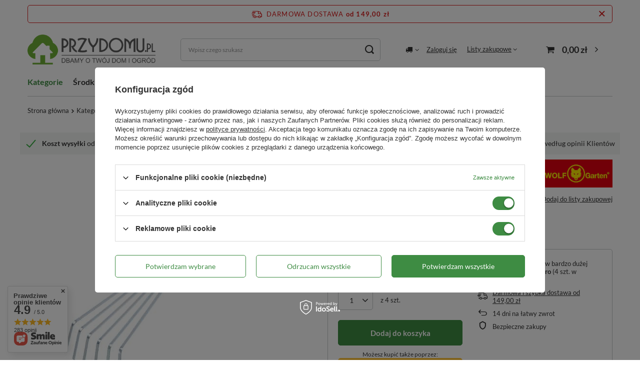

--- FILE ---
content_type: text/html; charset=utf-8
request_url: https://przydomu.pl/pl/products/miotlograbie-wachlarzowe-ld-2k-wolf-garten-2003.html
body_size: 29357
content:
<!DOCTYPE html>
<html lang="pl" class="--freeShipping --vat --gross " ><head><link rel="preload" as="image" fetchpriority="high" href="/hpeciai/3f9764d0ab10b06c0edc7036f30f46b4/pol_pm_Miotlograbie-Wachlarzowe-LD-2K-Wolf-Garten-2003_1.jpg"><meta name="viewport" content="user-scalable=no, initial-scale = 1.0, maximum-scale = 1.0, width=device-width, viewport-fit=cover"><meta http-equiv="Content-Type" content="text/html; charset=utf-8"><meta http-equiv="X-UA-Compatible" content="IE=edge"><title>Miotłograbie Wachlarzowe LD-2K – Wolf Garten  | Kategorie \ Narzędzia \ Do pielęgnacji trawnika Kategorie \ Narzędzia \ Inne - PrzyDomu.pl</title><meta name="keywords" content=""><meta name="description" content="Miotłograbie Wachlarzowe LD-2K – Wolf Garten  | Kategorie \ Narzędzia \ Do pielęgnacji trawnika Kategorie \ Narzędzia \ Inne - PrzyDomu.pl"><link rel="icon" href="/gfx/pol/favicon.ico"><meta name="theme-color" content="#3E8C43"><meta name="msapplication-navbutton-color" content="#3E8C43"><meta name="apple-mobile-web-app-status-bar-style" content="#3E8C43"><link rel="stylesheet" type="text/css" href="/gfx/pol/projector_style.css.gzip?r=1761908450"><style>
							#photos_slider[data-skeleton] .photos__link:before {
								padding-top: calc(min((450/424 * 100%), 450px));
							}
							@media (min-width: 979px) {.photos__slider[data-skeleton] .photos__figure:not(.--nav):first-child .photos__link {
								max-height: 450px;
							}}
						</style><script>var app_shop={urls:{prefix:'data="/gfx/'.replace('data="', '')+'pol/',graphql:'/graphql/v1/'},vars:{meta:{viewportContent:'initial-scale = 1.0, maximum-scale = 5.0, width=device-width, viewport-fit=cover'},priceType:'gross',priceTypeVat:true,productDeliveryTimeAndAvailabilityWithBasket:false,geoipCountryCode:'US',fairShopLogo: { enabled: false, image: '/gfx/standards/safe_light.svg'},currency:{id:'PLN',symbol:'zł',country:'pl',format:'###,##0.00',beforeValue:false,space:true,decimalSeparator:',',groupingSeparator:' '},language:{id:'pol',symbol:'pl',name:'Polski'},omnibus:{enabled:true,rebateCodeActivate:false,hidePercentageDiscounts:false,},},txt:{priceTypeText:' brutto',},fn:{},fnrun:{},files:[],graphql:{}};const getCookieByName=(name)=>{const value=`; ${document.cookie}`;const parts = value.split(`; ${name}=`);if(parts.length === 2) return parts.pop().split(';').shift();return false;};if(getCookieByName('freeeshipping_clicked')){document.documentElement.classList.remove('--freeShipping');}if(getCookieByName('rabateCode_clicked')){document.documentElement.classList.remove('--rabateCode');}function hideClosedBars(){const closedBarsArray=JSON.parse(localStorage.getItem('closedBars'))||[];if(closedBarsArray.length){const styleElement=document.createElement('style');styleElement.textContent=`${closedBarsArray.map((el)=>`#${el}`).join(',')}{display:none !important;}`;document.head.appendChild(styleElement);}}hideClosedBars();</script><meta name="robots" content="index,follow"><meta name="rating" content="general"><meta name="Author" content="Przy Domu na bazie IdoSell (www.idosell.com/shop).">
<!-- Begin LoginOptions html -->

<style>
#client_new_social .service_item[data-name="service_Apple"]:before, 
#cookie_login_social_more .service_item[data-name="service_Apple"]:before,
.oscop_contact .oscop_login__service[data-service="Apple"]:before {
    display: block;
    height: 2.6rem;
    content: url('/gfx/standards/apple.svg?r=1743165583');
}
.oscop_contact .oscop_login__service[data-service="Apple"]:before {
    height: auto;
    transform: scale(0.8);
}
#client_new_social .service_item[data-name="service_Apple"]:has(img.service_icon):before,
#cookie_login_social_more .service_item[data-name="service_Apple"]:has(img.service_icon):before,
.oscop_contact .oscop_login__service[data-service="Apple"]:has(img.service_icon):before {
    display: none;
}
</style>

<!-- End LoginOptions html -->

<!-- Open Graph -->
<meta property="og:type" content="website"><meta property="og:url" content="https://przydomu.pl/pl/products/miotlograbie-wachlarzowe-ld-2k-wolf-garten-2003.html
"><meta property="og:title" content="Miotłograbie Wachlarzowe LD-2K – Wolf Garten"><meta property="og:description" content="•	Ergonomiczny uchwyt
•	Antypoślizgowe wykończenie
•	Wykonane z elastycznej stali
"><meta property="og:site_name" content="Przy Domu"><meta property="og:locale" content="pl_PL"><meta property="og:image" content="https://przydomu.pl/hpeciai/801a8adc3204fda3670b960ac621aaa4/pol_pl_Miotlograbie-Wachlarzowe-LD-2K-Wolf-Garten-2003_1.jpg"><meta property="og:image:width" content="424"><meta property="og:image:height" content="450"><script >
window.dataLayer = window.dataLayer || [];
window.gtag = function gtag() {
dataLayer.push(arguments);
}
gtag('consent', 'default', {
'ad_storage': 'denied',
'analytics_storage': 'denied',
'ad_personalization': 'denied',
'ad_user_data': 'denied',
'wait_for_update': 500
});

gtag('set', 'ads_data_redaction', true);
</script><script id="iaiscript_1" data-requirements="W10=" data-ga4_sel="ga4script">
window.iaiscript_1 = `<${'script'}  class='google_consent_mode_update'>
gtag('consent', 'update', {
'ad_storage': 'granted',
'analytics_storage': 'granted',
'ad_personalization': 'granted',
'ad_user_data': 'granted'
});
</${'script'}>`;
</script>
<!-- End Open Graph -->

<link rel="canonical" href="https://przydomu.pl/pl/products/miotlograbie-wachlarzowe-ld-2k-wolf-garten-2003.html" />

                <!-- Global site tag (gtag.js) -->
                <script  async src="https://www.googletagmanager.com/gtag/js?id=G-F2G1TBRN31"></script>
                <script >
                    window.dataLayer = window.dataLayer || [];
                    window.gtag = function gtag(){dataLayer.push(arguments);}
                    gtag('js', new Date());
                    
                    gtag('config', 'G-F2G1TBRN31');

                </script>
                            <!-- Google Tag Manager -->
                    <script >(function(w,d,s,l,i){w[l]=w[l]||[];w[l].push({'gtm.start':
                    new Date().getTime(),event:'gtm.js'});var f=d.getElementsByTagName(s)[0],
                    j=d.createElement(s),dl=l!='dataLayer'?'&l='+l:'';j.async=true;j.src=
                    'https://www.googletagmanager.com/gtm.js?id='+i+dl;f.parentNode.insertBefore(j,f);
                    })(window,document,'script','dataLayer','GTM-MFC6KZR5');</script>
            <!-- End Google Tag Manager -->
<!-- Begin additional html or js -->


<!--22|1|16| modified: 2024-08-23 23:01:21-->
<meta name="google-site-verification" content="92hD-vV8Tlbyr1KwOkqJIe7dY-fkl33NbEgnlHzE9p8" />

<!-- End additional html or js -->
                <script>
                if (window.ApplePaySession && window.ApplePaySession.canMakePayments()) {
                    var applePayAvailabilityExpires = new Date();
                    applePayAvailabilityExpires.setTime(applePayAvailabilityExpires.getTime() + 2592000000); //30 days
                    document.cookie = 'applePayAvailability=yes; expires=' + applePayAvailabilityExpires.toUTCString() + '; path=/;secure;'
                    var scriptAppleJs = document.createElement('script');
                    scriptAppleJs.src = "/ajax/js/apple.js?v=3";
                    if (document.readyState === "interactive" || document.readyState === "complete") {
                          document.body.append(scriptAppleJs);
                    } else {
                        document.addEventListener("DOMContentLoaded", () => {
                            document.body.append(scriptAppleJs);
                        });  
                    }
                } else {
                    document.cookie = 'applePayAvailability=no; path=/;secure;'
                }
                </script>
                <script>
            var paypalScriptLoaded = null;
            var paypalScript = null;
            
            async function attachPaypalJs() {
                return new Promise((resolve, reject) => {
                    if (!paypalScript) {
                        paypalScript = document.createElement('script');
                        paypalScript.async = true;
                        paypalScript.setAttribute('data-namespace', "paypal_sdk");
                        paypalScript.setAttribute('data-partner-attribution-id', "IAIspzoo_Cart_PPCP");
                        paypalScript.addEventListener("load", () => {
                        paypalScriptLoaded = true;
                            resolve({status: true});
                        });
                        paypalScript.addEventListener("error", () => {
                            paypalScriptLoaded = true;
                            reject({status: false});
                         });
                        paypalScript.src = "https://www.paypal.com/sdk/js?client-id=AbxR9vIwE1hWdKtGu0gOkvPK2YRoyC9ulUhezbCUWnrjF8bjfwV-lfP2Rze7Bo8jiHIaC0KuaL64tlkD&components=buttons,funding-eligibility&currency=PLN&merchant-id=U7CBHF3PKFKRG&locale=pl_PL";
                        if (document.readyState === "interactive" || document.readyState === "complete") {
                            document.body.append(paypalScript);
                        } else {
                            document.addEventListener("DOMContentLoaded", () => {
                                document.body.append(paypalScript);
                            });  
                        }                                              
                    } else {
                        if (paypalScriptLoaded) {
                            resolve({status: true});
                        } else {
                            paypalScript.addEventListener("load", () => {
                                paypalScriptLoaded = true;
                                resolve({status: true});                            
                            });
                            paypalScript.addEventListener("error", () => {
                                paypalScriptLoaded = true;
                                reject({status: false});
                            });
                        }
                    }
                });
            }
            </script>
                <script>
                attachPaypalJs().then(() => {
                    let paypalEligiblePayments = [];
                    let payPalAvailabilityExpires = new Date();
                    payPalAvailabilityExpires.setTime(payPalAvailabilityExpires.getTime() + 86400000); //1 day
                    if (typeof(paypal_sdk) != "undefined") {
                        for (x in paypal_sdk.FUNDING) {
                            var buttonTmp = paypal_sdk.Buttons({
                                fundingSource: x.toLowerCase()
                            });
                            if (buttonTmp.isEligible()) {
                                paypalEligiblePayments.push(x);
                            }
                        }
                    }
                    if (paypalEligiblePayments.length > 0) {
                        document.cookie = 'payPalAvailability_PLN=' + paypalEligiblePayments.join(",") + '; expires=' + payPalAvailabilityExpires.toUTCString() + '; path=/; secure';
                        document.cookie = 'paypalMerchant=U7CBHF3PKFKRG; expires=' + payPalAvailabilityExpires.toUTCString() + '; path=/; secure';
                    } else {
                        document.cookie = 'payPalAvailability_PLN=-1; expires=' + payPalAvailabilityExpires.toUTCString() + '; path=/; secure';
                    }
                });
                </script><script src="/data/gzipFile/expressCheckout.js.gz"></script></head><body><div id="container" class="projector_page container max-width-1200"><header class=" commercial_banner"><script class="ajaxLoad">app_shop.vars.vat_registered="true";app_shop.vars.currency_format="###,##0.00";app_shop.vars.currency_before_value=false;app_shop.vars.currency_space=true;app_shop.vars.symbol="zł";app_shop.vars.id="PLN";app_shop.vars.baseurl="http://przydomu.pl/";app_shop.vars.sslurl="https://przydomu.pl/";app_shop.vars.curr_url="%2Fpl%2Fproducts%2Fmiotlograbie-wachlarzowe-ld-2k-wolf-garten-2003.html";var currency_decimal_separator=',';var currency_grouping_separator=' ';app_shop.vars.blacklist_extension=["exe","com","swf","js","php"];app_shop.vars.blacklist_mime=["application/javascript","application/octet-stream","message/http","text/javascript","application/x-deb","application/x-javascript","application/x-shockwave-flash","application/x-msdownload"];app_shop.urls.contact="/pl/contact.html";</script><div id="viewType" style="display:none"></div><div id="freeShipping" class="freeShipping"><span class="freeShipping__info">Darmowa dostawa</span><strong class="freeShipping__val">
				od 
				149,00 zł</strong><a href="" class="freeShipping__close" aria-label="Zamknij pasek informacyjny"></a></div><div id="logo" class="d-flex align-items-center"><a href="/" target="_self" aria-label="Logo sklepu"><img src="/data/gfx/mask/pol/logo_1_big.png" alt="Internetowy Sklep Ogrodniczy Przy Domu" width="1500" height="350"></a></div><form action="https://przydomu.pl/pl/search.html" method="get" id="menu_search" class="menu_search"><a href="#showSearchForm" class="menu_search__mobile" aria-label="Szukaj"></a><div class="menu_search__block"><div class="menu_search__item --input"><input class="menu_search__input" type="text" name="text" autocomplete="off" placeholder="Wpisz czego szukasz" aria-label="Wpisz czego szukasz"><button class="menu_search__submit" type="submit" aria-label="Szukaj"></button></div><div class="menu_search__item --results search_result"></div></div></form><div id="menu_settings" class="align-items-center justify-content-center justify-content-lg-end"><div class="open_trigger"><span class="d-none d-md-inline-block flag_txt"><i class="icon-truck"></i></span><div class="menu_settings_wrapper d-md-none"><div class="menu_settings_inline"><div class="menu_settings_header">
								Język i waluta: 
							</div><div class="menu_settings_content"><span class="menu_settings_flag flag flag_pol"></span><strong class="menu_settings_value"><span class="menu_settings_language">pl</span><span> | </span><span class="menu_settings_currency">zł</span></strong></div></div><div class="menu_settings_inline"><div class="menu_settings_header">
								Dostawa do: 
							</div><div class="menu_settings_content"><strong class="menu_settings_value">Polska</strong></div></div></div><i class="icon-angle-down d-none d-md-inline-block"></i></div><form action="https://przydomu.pl/pl/settings.html" method="post"><ul><li><div class="form-group"><label for="menu_settings_country">Dostawa do</label><div class="select-after"><select class="form-control" name="country" id="menu_settings_country"><option value="1143020016">Austria</option><option value="1143020022">Belgia</option><option value="1143020033">Bułgaria</option><option value="1143020038">Chorwacja</option><option value="1143020041">Czechy</option><option value="1143020042">Dania</option><option value="1143020051">Estonia</option><option value="1143020056">Finlandia</option><option value="1143020057">Francja</option><option value="1143020062">Grecja</option><option value="1143020075">Hiszpania</option><option value="1143020076">Holandia</option><option value="1143020116">Litwa</option><option value="1143020118">Łotwa</option><option value="1143020117">Luksemburg</option><option value="1143020143">Niemcy</option><option selected value="1143020003">Polska</option><option value="1143020163">Portugalia</option><option value="1143020169">Rumunia</option><option value="1143020182">Słowacja</option><option value="1143020183">Słowenia</option><option value="1143020193">Szwecja</option><option value="1143020217">Węgry</option><option value="1143020220">Włochy</option></select></div></div></li><li class="buttons"><button class="btn --solid --large" type="submit">
								Zastosuj zmiany
							</button></li></ul></form><div id="menu_additional"><a class="account_link" href="https://przydomu.pl/pl/login.html">Zaloguj się</a><div class="shopping_list_top" data-empty="true"><a href="https://przydomu.pl/pl/shoppinglist" class="wishlist_link slt_link --empty">Listy zakupowe</a><div class="slt_lists"><ul class="slt_lists__nav"><li class="slt_lists__nav_item" data-list_skeleton="true" data-list_id="true" data-shared="true"><a class="slt_lists__nav_link" data-list_href="true"><span class="slt_lists__nav_name" data-list_name="true"></span><span class="slt_lists__count" data-list_count="true">0</span></a></li><li class="slt_lists__nav_item --empty"><a class="slt_lists__nav_link --empty" href="https://przydomu.pl/pl/shoppinglist"><span class="slt_lists__nav_name" data-list_name="true">Lista zakupowa</span><span class="slt_lists__count" data-list_count="true">0</span></a></li></ul></div></div></div></div><div class="shopping_list_top_mobile d-none" data-empty="true"><a href="https://przydomu.pl/pl/shoppinglist" class="sltm_link --empty"></a></div><div id="menu_basket" class="topBasket --skeleton"><a class="topBasket__sub" href="/basketedit.php" aria-label="Koszyk"><span class="badge badge-info"></span><strong class="topBasket__price">0,00 zł</strong></a><div class="topBasket__details --products" style="display: none;"><div class="topBasket__block --labels"><label class="topBasket__item --name">Produkt</label><label class="topBasket__item --sum">Ilość</label><label class="topBasket__item --prices">Cena</label></div><div class="topBasket__block --products"></div><div class="topBasket__block --oneclick topBasket_oneclick" data-lang="pol"><div class="topBasket_oneclick__label"><span class="topBasket_oneclick__text --fast">Szybkie zakupy <strong>1-Click</strong></span><span class="topBasket_oneclick__text --registration"> (bez rejestracji)</span></div><div class="topBasket_oneclick__items"><span class="topBasket_oneclick__item --paypal" title="PayPal"><img class="topBasket_oneclick__icon" src="/panel/gfx/payment_forms/236.png" alt="PayPal"></span></div></div></div><div class="topBasket__details --shipping" style="display: none;"><span class="topBasket__name">Koszt dostawy od</span><span id="shipppingCost"></span></div><script>
						app_shop.vars.cache_html = true;
					</script></div><nav id="menu_categories" class="wide"><button type="button" class="navbar-toggler" aria-label="Menu"><i class="icon-reorder"></i></button><div class="navbar-collapse" id="menu_navbar"><ul class="navbar-nav mx-md-n2"><li class="nav-item nav-open"><a  href="/pl/menu/kategorie-381.html" target="_self" title="Kategorie" class="nav-link active" >Kategorie</a><ul class="navbar-subnav"><li class="nav-header"><a href="#backLink" class="nav-header__backLink"><i class="icon-angle-left"></i></a><a  href="/pl/menu/kategorie-381.html" target="_self" title="Kategorie" class="nav-link active" >Kategorie</a></li><li class="nav-item empty"><a  href="/pl/menu/akcesoria-ogrodnika-267.html" target="_self" title="Akcesoria ogrodnika" class="nav-link" >Akcesoria ogrodnika</a></li><li class="nav-item empty"><a  href="/pl/menu/bakterie-do-szamba-313.html" target="_self" title="Bakterie do szamba" class="nav-link" >Bakterie do szamba</a></li><li class="nav-item"><a  href="/pl/menu/dla-ptakow-289.html" target="_self" title="Dla ptaków" class="nav-link" >Dla ptaków</a><ul class="navbar-subsubnav"><li class="nav-header"><a href="#backLink" class="nav-header__backLink"><i class="icon-angle-left"></i></a><a  href="/pl/menu/dla-ptakow-289.html" target="_self" title="Dla ptaków" class="nav-link" >Dla ptaków</a></li><li class="nav-item"><a  href="/pl/menu/karmniki-dla-ptakow-290.html" target="_self" title="Karmniki dla ptaków" class="nav-link" >Karmniki dla ptaków</a></li><li class="nav-item"><a  href="/pl/menu/budki-legowe-291.html" target="_self" title="Budki lęgowe" class="nav-link" >Budki lęgowe</a></li><li class="nav-item"><a  href="/pl/menu/pokarm-dla-ptakow-292.html" target="_self" title="Pokarm dla ptaków" class="nav-link" >Pokarm dla ptaków</a></li></ul></li><li class="nav-item empty"><a  href="/pl/menu/doniczki-i-oslonki-378.html" target="_self" title="Doniczki i osłonki" class="nav-link" >Doniczki i osłonki</a></li><li class="nav-item empty"><a  href="/pl/menu/grille-i-akcesoria-380.html" target="_self" title="Grille i akcesoria" class="nav-link" >Grille i akcesoria</a></li><li class="nav-item"><a  href="/pl/menu/gryzonie-owady-i-insekty-293.html" target="_self" title="Gryzonie, owady i insekty" class="nav-link" >Gryzonie, owady i insekty</a><ul class="navbar-subsubnav"><li class="nav-header"><a href="#backLink" class="nav-header__backLink"><i class="icon-angle-left"></i></a><a  href="/pl/menu/gryzonie-owady-i-insekty-293.html" target="_self" title="Gryzonie, owady i insekty" class="nav-link" >Gryzonie, owady i insekty</a></li><li class="nav-item"><a  href="/pl/menu/mrowki-294.html" target="_self" title="Mrówki" class="nav-link" >Mrówki</a></li><li class="nav-item"><a  href="/pl/menu/karaluchy-i-pluskwy-295.html" target="_self" title="Karaluchy i pluskwy" class="nav-link" >Karaluchy i pluskwy</a></li><li class="nav-item"><a  href="/pl/menu/myszy-i-szczury-296.html" target="_self" title="Myszy i szczury" class="nav-link" >Myszy i szczury</a></li><li class="nav-item"><a  href="/pl/menu/muchy-muszki-osy-i-szerszenie-297.html" target="_self" title="Muchy, muszki, osy i szerszenie" class="nav-link" >Muchy, muszki, osy i szerszenie</a></li><li class="nav-item"><a  href="/pl/menu/komary-298.html" target="_self" title="Komary" class="nav-link" >Komary</a></li><li class="nav-item"><a  href="/pl/menu/kleszcze-299.html" target="_self" title="Kleszcze" class="nav-link" >Kleszcze</a></li><li class="nav-item"><a  href="/pl/menu/psy-i-koty-301.html" target="_self" title="Psy i koty" class="nav-link" >Psy i koty</a></li><li class="nav-item"><a  href="/pl/menu/krety-i-nornice-302.html" target="_self" title="Krety i nornice" class="nav-link" >Krety i nornice</a></li><li class="nav-item"><a  href="/pl/menu/dzikie-zwierzeta-303.html" target="_self" title="Dzikie zwierzęta" class="nav-link" >Dzikie zwierzęta</a></li><li class="nav-item"><a  href="/pl/menu/pozostale-304.html" target="_self" title="Pozostałe" class="nav-link" >Pozostałe</a></li></ul></li><li class="nav-item"><a  href="/pl/menu/kompost-309.html" target="_self" title="Kompost" class="nav-link" >Kompost</a><ul class="navbar-subsubnav"><li class="nav-header"><a href="#backLink" class="nav-header__backLink"><i class="icon-angle-left"></i></a><a  href="/pl/menu/kompost-309.html" target="_self" title="Kompost" class="nav-link" >Kompost</a></li><li class="nav-item"><a  href="/pl/menu/kompostowniki-310.html" target="_self" title="Kompostowniki" class="nav-link" >Kompostowniki</a></li><li class="nav-item"><a  href="/pl/menu/preparaty-przyspieszajace-kompostowanie-311.html" target="_self" title="Preparaty przyspieszające kompostowanie" class="nav-link" >Preparaty przyspieszające kompostowanie</a></li></ul></li><li class="nav-item"><a  href="/pl/menu/ksiazki-e-booki-i-katalogi-305.html" target="_self" title="Książki, e-booki i katalogi" class="nav-link" >Książki, e-booki i katalogi</a><ul class="navbar-subsubnav"><li class="nav-header"><a href="#backLink" class="nav-header__backLink"><i class="icon-angle-left"></i></a><a  href="/pl/menu/ksiazki-e-booki-i-katalogi-305.html" target="_self" title="Książki, e-booki i katalogi" class="nav-link" >Książki, e-booki i katalogi</a></li><li class="nav-item"><a  href="/pl/menu/ksiazki-ogrodnicze-306.html" target="_self" title="Książki ogrodnicze" class="nav-link" >Książki ogrodnicze</a></li><li class="nav-item"><a  href="/pl/menu/e-booki-ogrodnicze-307.html" target="_self" title="E-booki ogrodnicze" class="nav-link" >E-booki ogrodnicze</a></li><li class="nav-item"><a  href="/pl/menu/katalogi-roslin-308.html" target="_self" title="Katalogi roślin" class="nav-link" >Katalogi roślin</a></li></ul></li><li class="nav-item nav-open"><a  href="/pl/menu/narzedzia-274.html" target="_self" title="Narzędzia" class="nav-link active" >Narzędzia</a><ul class="navbar-subsubnav more"><li class="nav-header"><a href="#backLink" class="nav-header__backLink"><i class="icon-angle-left"></i></a><a  href="/pl/menu/narzedzia-274.html" target="_self" title="Narzędzia" class="nav-link active" >Narzędzia</a></li><li class="nav-item"><a  href="/pl/menu/opryskiwacze-275.html" target="_self" title="Opryskiwacze" class="nav-link" >Opryskiwacze</a></li><li class="nav-item"><a  href="/pl/menu/akcesoria-do-opryskiwaczy-276.html" target="_self" title="Akcesoria do opryskiwaczy" class="nav-link" >Akcesoria do opryskiwaczy</a></li><li class="nav-item"><a  href="/pl/menu/podpory-dla-roslin-277.html" target="_self" title="Podpory dla roślin" class="nav-link" >Podpory dla roślin</a></li><li class="nav-item"><a  href="/pl/menu/sekatory-pily-278.html" target="_self" title="Sekatory, piły" class="nav-link" >Sekatory, piły</a></li><li class="nav-item"><a  href="/pl/menu/szpadle-lopatki-motyki-widly-279.html" target="_self" title="Szpadle, łopatki, motyki, widły" class="nav-link" >Szpadle, łopatki, motyki, widły</a></li><li class="nav-item"><a  href="/pl/menu/siewniki-281.html" target="_self" title="Siewniki" class="nav-link" >Siewniki</a></li><li class="nav-item"><a  href="/pl/menu/zestawy-narzedzi-282.html" target="_self" title="Zestawy narzędzi" class="nav-link" >Zestawy narzędzi</a></li><li class="nav-item"><a  href="/pl/menu/trzonki-do-narzedzi-375.html" target="_self" title="Trzonki do narzędzi" class="nav-link" >Trzonki do narzędzi</a></li><li class="nav-item nav-open"><a  href="/pl/menu/do-pielegnacji-trawnika-283.html" target="_self" title="Do pielęgnacji trawnika" class="nav-link active" >Do pielęgnacji trawnika</a></li><li class="nav-item"><a  href="/pl/menu/do-pielegnacji-kostki-i-bruku-284.html" target="_self" title="Do pielęgnacji kostki i bruku" class="nav-link" >Do pielęgnacji kostki i bruku</a></li><li class="nav-item"><a  href="/pl/menu/inne-376.html" target="_self" title="Inne" class="nav-link" >Inne</a></li><li class="nav-item --extend"><a href="" class="nav-link" txt_alt="- Zwiń">+ Rozwiń</a></li></ul></li><li class="nav-item"><a  href="/pl/menu/nasiona-i-cebulki-314.html" target="_self" title="Nasiona i cebulki" class="nav-link" >Nasiona i cebulki</a><ul class="navbar-subsubnav"><li class="nav-header"><a href="#backLink" class="nav-header__backLink"><i class="icon-angle-left"></i></a><a  href="/pl/menu/nasiona-i-cebulki-314.html" target="_self" title="Nasiona i cebulki" class="nav-link" >Nasiona i cebulki</a></li><li class="nav-item"><a  href="/pl/menu/nasiona-na-trawnik-315.html" target="_self" title="Nasiona na trawnik" class="nav-link" >Nasiona na trawnik</a></li><li class="nav-item"><a  href="/pl/menu/nasiona-warzyw-316.html" target="_self" title="Nasiona warzyw" class="nav-link" >Nasiona warzyw</a></li><li class="nav-item"><a  href="/pl/menu/nasiona-ziol-317.html" target="_self" title="Nasiona ziół" class="nav-link" >Nasiona ziół</a></li><li class="nav-item"><a  href="/pl/menu/nasiona-kwiatow-318.html" target="_self" title="Nasiona kwiatów" class="nav-link" >Nasiona kwiatów</a></li><li class="nav-item"><a  href="/pl/menu/laki-kwietne-319.html" target="_self" title="Łąki kwietne" class="nav-link" >Łąki kwietne</a></li><li class="nav-item"><a  href="/pl/menu/cebulki-kwiatowe-320.html" target="_self" title="Cebulki kwiatowe" class="nav-link" >Cebulki kwiatowe</a></li><li class="nav-item"><a  href="/pl/menu/dymki-400.html" target="_self" title="Dymki" class="nav-link" >Dymki</a></li></ul></li><li class="nav-item"><a  href="/pl/menu/nawadnianie-268.html" target="_self" title="Nawadnianie" class="nav-link" >Nawadnianie</a><ul class="navbar-subsubnav"><li class="nav-header"><a href="#backLink" class="nav-header__backLink"><i class="icon-angle-left"></i></a><a  href="/pl/menu/nawadnianie-268.html" target="_self" title="Nawadnianie" class="nav-link" >Nawadnianie</a></li><li class="nav-item"><a  href="/pl/menu/weze-ogrodnicze-271.html" target="_self" title="Węże ogrodnicze" class="nav-link" >Węże ogrodnicze</a></li><li class="nav-item"><a  href="/pl/menu/pistolety-zraszajace-272.html" target="_self" title="Pistolety zraszające" class="nav-link" >Pistolety zraszające</a></li><li class="nav-item"><a  href="/pl/menu/zraszacze-ogrodowe-273.html" target="_self" title="Zraszacze ogrodowe" class="nav-link" >Zraszacze ogrodowe</a></li><li class="nav-item"><a  href="/pl/menu/szybkozlaczki-reparatory-i-inne-akcesoria-396.html" target="_self" title="Szybkozłączki, reparatory i inne akcesoria" class="nav-link" >Szybkozłączki, reparatory i inne akcesoria</a></li><li class="nav-item"><a  href="/pl/menu/konewki-270.html" target="_self" title="Konewki" class="nav-link" >Konewki</a></li><li class="nav-item"><a  href="/pl/menu/banki-nawadniajace-269.html" target="_self" title="Bańki nawadniające" class="nav-link" >Bańki nawadniające</a></li></ul></li><li class="nav-item"><a  href="/pl/menu/nawozy-dla-roslin-338.html" target="_self" title="Nawozy dla roślin" class="nav-link" >Nawozy dla roślin</a><ul class="navbar-subsubnav more"><li class="nav-header"><a href="#backLink" class="nav-header__backLink"><i class="icon-angle-left"></i></a><a  href="/pl/menu/nawozy-dla-roslin-338.html" target="_self" title="Nawozy dla roślin" class="nav-link" >Nawozy dla roślin</a></li><li class="nav-item"><a  href="/pl/menu/nawozy-uniwersalne-339.html" target="_self" title="Nawozy uniwersalne" class="nav-link" >Nawozy uniwersalne</a></li><li class="nav-item"><a  href="/pl/menu/nawozy-dla-warzyw-340.html" target="_self" title="Nawozy dla warzyw" class="nav-link" >Nawozy dla warzyw</a></li><li class="nav-item"><a  href="/pl/menu/nawozy-dla-owocow-341.html" target="_self" title="Nawozy dla owoców" class="nav-link" >Nawozy dla owoców</a></li><li class="nav-item"><a  href="/pl/menu/nawozy-dla-roslin-ozdobnych-342.html" target="_self" title="Nawozy dla roślin ozdobnych" class="nav-link" >Nawozy dla roślin ozdobnych</a></li><li class="nav-item"><a  href="/pl/menu/nawozy-dla-iglakow-343.html" target="_self" title="Nawozy dla iglaków" class="nav-link" >Nawozy dla iglaków</a></li><li class="nav-item"><a  href="/pl/menu/nawozy-dla-trawnika-344.html" target="_self" title="Nawozy dla trawnika" class="nav-link" >Nawozy dla trawnika</a></li><li class="nav-item"><a  href="/pl/menu/nawozy-dla-roslin-domowych-345.html" target="_self" title="Nawozy dla roślin domowych" class="nav-link" >Nawozy dla roślin domowych</a></li><li class="nav-item"><a  href="/pl/menu/nawozy-dla-roslin-balkonowych-346.html" target="_self" title="Nawozy dla roślin balkonowych" class="nav-link" >Nawozy dla roślin balkonowych</a></li><li class="nav-item"><a  href="/pl/menu/nawozy-z-maczka-bazaltowa-379.html" target="_self" title="Nawozy z mączką bazaltową" class="nav-link" >Nawozy z mączką bazaltową</a></li><li class="nav-item"><a  href="/pl/menu/nawozy-jesienne-347.html" target="_self" title="Nawozy jesienne" class="nav-link" >Nawozy jesienne</a></li><li class="nav-item"><a  href="/pl/menu/nawozy-specjalistyczne-348.html" target="_self" title="Nawozy specjalistyczne" class="nav-link" >Nawozy specjalistyczne</a></li><li class="nav-item"><a  href="/pl/menu/biohumusy-349.html" target="_self" title="Biohumusy" class="nav-link" >Biohumusy</a></li><li class="nav-item --extend"><a href="" class="nav-link" txt_alt="- Zwiń">+ Rozwiń</a></li></ul></li><li class="nav-item empty"><a  href="/pl/menu/oswietlenie-dla-roslin-372.html" target="_self" title="Oświetlenie dla roślin" class="nav-link" >Oświetlenie dla roślin</a></li><li class="nav-item"><a  href="/pl/menu/produkty-do-pielegnacji-roslin-332.html" target="_self" title="Produkty do pielęgnacji roślin" class="nav-link" >Produkty do pielęgnacji roślin</a><ul class="navbar-subsubnav"><li class="nav-header"><a href="#backLink" class="nav-header__backLink"><i class="icon-angle-left"></i></a><a  href="/pl/menu/produkty-do-pielegnacji-roslin-332.html" target="_self" title="Produkty do pielęgnacji roślin" class="nav-link" >Produkty do pielęgnacji roślin</a></li><li class="nav-item"><a  href="/pl/menu/wapno-do-bielenia-333.html" target="_self" title="Wapno do bielenia" class="nav-link" >Wapno do bielenia</a></li><li class="nav-item"><a  href="/pl/menu/regulatory-ph-334.html" target="_self" title="Regulatory pH" class="nav-link" >Regulatory pH</a></li><li class="nav-item"><a  href="/pl/menu/hydrozele-ogrodnicze-335.html" target="_self" title="Hydrożele ogrodnicze" class="nav-link" >Hydrożele ogrodnicze</a></li><li class="nav-item"><a  href="/pl/menu/sciolkowanie-336.html" target="_self" title="Ściółkowanie" class="nav-link" >Ściółkowanie</a></li><li class="nav-item"><a  href="/pl/menu/akcesoria-do-pielegnacji-roslin-337.html" target="_self" title="Akcesoria do pielęgnacji roślin" class="nav-link" >Akcesoria do pielęgnacji roślin</a></li><li class="nav-item"><a  href="/pl/menu/stymulatory-wzrostu-377.html" target="_self" title="Stymulatory wzrostu" class="nav-link" >Stymulatory wzrostu</a></li></ul></li><li class="nav-item"><a  href="/pl/menu/produkty-ekologiczne-356.html" target="_self" title="Produkty ekologiczne" class="nav-link" >Produkty ekologiczne</a><ul class="navbar-subsubnav"><li class="nav-header"><a href="#backLink" class="nav-header__backLink"><i class="icon-angle-left"></i></a><a  href="/pl/menu/produkty-ekologiczne-356.html" target="_self" title="Produkty ekologiczne" class="nav-link" >Produkty ekologiczne</a></li><li class="nav-item"><a  href="/pl/menu/ekologiczne-nawozy-357.html" target="_self" title="Ekologiczne nawozy" class="nav-link" >Ekologiczne nawozy</a></li><li class="nav-item"><a  href="/pl/menu/ekologiczne-srodki-ochrony-roslin-360.html" target="_self" title="Ekologiczne środki ochrony roślin" class="nav-link" >Ekologiczne środki ochrony roślin</a></li><li class="nav-item"><a  href="/pl/menu/ekologiczne-odzywki-364.html" target="_self" title="Ekologiczne odżywki" class="nav-link" >Ekologiczne odżywki</a></li><li class="nav-item"><a  href="/pl/menu/mikoryzy-dla-roslin-368.html" target="_self" title="Mikoryzy dla roślin" class="nav-link" >Mikoryzy dla roślin</a></li><li class="nav-item"><a  href="/pl/menu/dodatki-uzyzniajace-glebe-369.html" target="_self" title="Dodatki użyźniające glebę" class="nav-link" >Dodatki użyźniające glebę</a></li><li class="nav-item"><a  href="/pl/menu/oborniki-granulowane-370.html" target="_self" title="Oborniki granulowane" class="nav-link" >Oborniki granulowane</a></li><li class="nav-item"><a  href="/pl/menu/maczki-bazaltowe-371.html" target="_self" title="Mączki bazaltowe" class="nav-link" >Mączki bazaltowe</a></li></ul></li><li class="nav-item"><a  href="/pl/menu/siew-i-rozsada-322.html" target="_self" title="Siew i rozsada" class="nav-link" >Siew i rozsada</a><ul class="navbar-subsubnav more"><li class="nav-header"><a href="#backLink" class="nav-header__backLink"><i class="icon-angle-left"></i></a><a  href="/pl/menu/siew-i-rozsada-322.html" target="_self" title="Siew i rozsada" class="nav-link" >Siew i rozsada</a></li><li class="nav-item"><a  href="/pl/menu/sadzonki-roslin-869.html" target="_self" title="Sadzonki roślin" class="nav-link" >Sadzonki roślin</a></li><li class="nav-item"><a  href="/pl/menu/tunele-foliowe-323.html" target="_self" title="Tunele foliowe" class="nav-link" >Tunele foliowe</a></li><li class="nav-item"><a  href="/pl/menu/podwyzszone-grzadki-374.html" target="_self" title="Podwyższone grządki" class="nav-link" >Podwyższone grządki</a></li><li class="nav-item"><a  href="/pl/menu/doniczki-torfowe-324.html" target="_self" title="Doniczki torfowe" class="nav-link" >Doniczki torfowe</a></li><li class="nav-item"><a  href="/pl/menu/szklarenki-325.html" target="_self" title="Szklarenki" class="nav-link" >Szklarenki</a></li><li class="nav-item"><a  href="/pl/menu/wielodoniczki-326.html" target="_self" title="Wielodoniczki" class="nav-link" >Wielodoniczki</a></li><li class="nav-item"><a  href="/pl/menu/ukorzeniacze-327.html" target="_self" title="Ukorzeniacze" class="nav-link" >Ukorzeniacze</a></li><li class="nav-item"><a  href="/pl/menu/podloza-ogrodnicze-328.html" target="_self" title="Podłoża ogrodnicze" class="nav-link" >Podłoża ogrodnicze</a></li><li class="nav-item"><a  href="/pl/menu/komponenty-do-podlozy-329.html" target="_self" title="Komponenty do podłoży" class="nav-link" >Komponenty do podłoży</a></li><li class="nav-item"><a  href="/pl/menu/zaprawy-do-nasion-i-cebulek-330.html" target="_self" title="Zaprawy do nasion i cebulek" class="nav-link" >Zaprawy do nasion i cebulek</a></li><li class="nav-item"><a  href="/pl/menu/akcesoria-do-siewu-331.html" target="_self" title="Akcesoria do siewu" class="nav-link" >Akcesoria do siewu</a></li><li class="nav-item"><a  href="/pl/menu/grzybnie-723.html" target="_self" title="Grzybnie" class="nav-link" >Grzybnie</a></li><li class="nav-item --extend"><a href="" class="nav-link" txt_alt="- Zwiń">+ Rozwiń</a></li></ul></li><li class="nav-item"><a  href="/pl/menu/srodki-ochrony-roslin-350.html" target="_self" title="Środki ochrony roślin" class="nav-link" >Środki ochrony roślin</a><ul class="navbar-subsubnav"><li class="nav-header"><a href="#backLink" class="nav-header__backLink"><i class="icon-angle-left"></i></a><a  href="/pl/menu/srodki-ochrony-roslin-350.html" target="_self" title="Środki ochrony roślin" class="nav-link" >Środki ochrony roślin</a></li><li class="nav-item"><a  href="/pl/menu/na-choroby-roslin-351.html" target="_self" title="Na choroby roślin" class="nav-link" >Na choroby roślin</a></li><li class="nav-item"><a  href="/pl/menu/na-szkodniki-roslin-352.html" target="_self" title="Na szkodniki roślin" class="nav-link" >Na szkodniki roślin</a></li><li class="nav-item"><a  href="/pl/menu/do-zwalczania-chwastow-353.html" target="_self" title="Do zwalczania chwastów" class="nav-link" >Do zwalczania chwastów</a></li><li class="nav-item"><a  href="/pl/menu/do-monitorowania-i-obserwacji-354.html" target="_self" title="Do monitorowania i obserwacji" class="nav-link" >Do monitorowania i obserwacji</a></li><li class="nav-item"><a  href="/pl/menu/masci-ogrodnicze-355.html" target="_self" title="Maści ogrodnicze" class="nav-link" >Maści ogrodnicze</a></li><li class="nav-item"><a  href="/pl/menu/inne-373.html" target="_self" title="Inne" class="nav-link" >Inne</a></li></ul></li><li class="nav-item"><a  href="/pl/menu/zimowe-oslony-dla-roslin-285.html" target="_self" title="Zimowe osłony dla roślin" class="nav-link" >Zimowe osłony dla roślin</a><ul class="navbar-subsubnav"><li class="nav-header"><a href="#backLink" class="nav-header__backLink"><i class="icon-angle-left"></i></a><a  href="/pl/menu/zimowe-oslony-dla-roslin-285.html" target="_self" title="Zimowe osłony dla roślin" class="nav-link" >Zimowe osłony dla roślin</a></li><li class="nav-item"><a  href="/pl/menu/agrowlokniny-zimowe-286.html" target="_self" title="Agrowłókniny zimowe" class="nav-link" >Agrowłókniny zimowe</a></li><li class="nav-item"><a  href="/pl/menu/kaptury-dla-roslin-287.html" target="_self" title="Kaptury dla roślin" class="nav-link" >Kaptury dla roślin</a></li></ul></li><li class="nav-item"><a  href="/pl/menu/wyposazenie-ogrodu-726.html" target="_self" title="Wyposażenie ogrodu " class="nav-link" >Wyposażenie ogrodu </a><ul class="navbar-subsubnav"><li class="nav-header"><a href="#backLink" class="nav-header__backLink"><i class="icon-angle-left"></i></a><a  href="/pl/menu/wyposazenie-ogrodu-726.html" target="_self" title="Wyposażenie ogrodu " class="nav-link" >Wyposażenie ogrodu </a></li><li class="nav-item"><a  href="/pl/menu/szklarnie-710.html" target="_self" title="Szklarnie" class="nav-link" >Szklarnie</a></li><li class="nav-item"><a  href="/pl/menu/baseny-i-jacuzzi-724.html" target="_self" title="Baseny i jacuzzi" class="nav-link" >Baseny i jacuzzi</a></li><li class="nav-item"><a  href="/pl/menu/paleniska-ogrodowe-725.html" target="_self" title="Paleniska ogrodowe" class="nav-link" >Paleniska ogrodowe</a></li><li class="nav-item"><a  href="/pl/menu/oswietlenie-865.html" target="_self" title="Oświetlenie" class="nav-link" >Oświetlenie</a></li></ul></li><li class="nav-item empty"><a  href="/pl/menu/obrzeza-i-palisady-722.html" target="_self" title="Obrzeża i palisady" class="nav-link" >Obrzeża i palisady</a></li><li class="nav-item"><a  href="/pl/menu/chemia-domowa-861.html" target="_self" title="Chemia domowa" class="nav-link" >Chemia domowa</a><ul class="navbar-subsubnav"><li class="nav-header"><a href="#backLink" class="nav-header__backLink"><i class="icon-angle-left"></i></a><a  href="/pl/menu/chemia-domowa-861.html" target="_self" title="Chemia domowa" class="nav-link" >Chemia domowa</a></li><li class="nav-item"><a  href="/pl/menu/sprzatanie-862.html" target="_self" title="Sprzątanie" class="nav-link" >Sprzątanie</a></li><li class="nav-item"><a  href="/pl/menu/pranie-864.html" target="_self" title="Pranie" class="nav-link" >Pranie</a></li></ul></li></ul></li><li class="nav-item"><a  href="pl/menu/srodki-ochrony-roslin-350.html" target="_self" title="Środki Ochrony Roślin" class="nav-link" >Środki Ochrony Roślin</a><ul class="navbar-subnav"><li class="nav-header"><a href="#backLink" class="nav-header__backLink"><i class="icon-angle-left"></i></a><a  href="pl/menu/srodki-ochrony-roslin-350.html" target="_self" title="Środki Ochrony Roślin" class="nav-link" >Środki Ochrony Roślin</a></li><li class="nav-item empty"><a  href="pl/menu/na-choroby-roslin-351.html" target="_self" title="Na choroby i grzyby" class="nav-link" >Na choroby i grzyby</a></li><li class="nav-item empty"><a  href="pl/menu/na-szkodniki-roslin-352.html" target="_self" title="Na szkodniki" class="nav-link" >Na szkodniki</a></li><li class="nav-item empty"><a  href="pl/menu/do-zwalczania-chwastow-353.html" target="_self" title="Na chwasty" class="nav-link" >Na chwasty</a></li><li class="nav-item empty"><a  href="pl/menu/masci-ogrodnicze-355.html" target="_self" title="Maści ogrodnicze" class="nav-link" >Maści ogrodnicze</a></li><li class="nav-item empty"><a  href="pl/menu/inne-373.html" target="_self" title="Inne" class="nav-link" >Inne</a></li></ul></li><li class="nav-item"><a  href="https://przydomu.pl/pl/menu/nawozy-dla-roslin-338.html" target="_self" title="Nawozy i preparaty" class="nav-link" >Nawozy i preparaty</a><ul class="navbar-subnav"><li class="nav-header"><a href="#backLink" class="nav-header__backLink"><i class="icon-angle-left"></i></a><a  href="https://przydomu.pl/pl/menu/nawozy-dla-roslin-338.html" target="_self" title="Nawozy i preparaty" class="nav-link" >Nawozy i preparaty</a></li><li class="nav-item empty"><a  href="https://przydomu.pl/pl/menu/nawozy-uniwersalne-339.html" target="_self" title="Nawozy uniwersalne" class="nav-link" >Nawozy uniwersalne</a></li><li class="nav-item empty"><a  href="https://przydomu.pl/pl/menu/nawozy-dla-roslin-domowych-345.html" target="_self" title="Nawozy do roślin domowych" class="nav-link" >Nawozy do roślin domowych</a></li><li class="nav-item empty"><a  href="https://przydomu.pl/pl/menu/nawozy-dla-roslin-balkonowych-346.html" target="_self" title="Nawozy dla roślin balkonowych" class="nav-link" >Nawozy dla roślin balkonowych</a></li><li class="nav-item empty"><a  href="https://przydomu.pl/pl/menu/nawozy-dla-iglakow-343.html" target="_self" title="Nawozy do roślin iglastych" class="nav-link" >Nawozy do roślin iglastych</a></li><li class="nav-item empty"><a  href="https://przydomu.pl/pl/menu/nawozy-dla-owocow-341.html" target="_self" title="Nawozy dla roślin owocowych" class="nav-link" >Nawozy dla roślin owocowych</a></li><li class="nav-item empty"><a  href="https://przydomu.pl/pl/menu/nawozy-dla-warzyw-340.html" target="_self" title="Nawozy do warzyw" class="nav-link" >Nawozy do warzyw</a></li><li class="nav-item empty"><a  href="https://przydomu.pl/pl/menu/nawozy-dla-roslin-ozdobnych-342.html" target="_self" title="Nawozy do roślin ozdobnych" class="nav-link" >Nawozy do roślin ozdobnych</a></li><li class="nav-item empty"><a  href="https://przydomu.pl/pl/menu/nawozy-dla-trawnika-344.html" target="_self" title="Nawozy do trawników" class="nav-link" >Nawozy do trawników</a></li><li class="nav-item empty"><a  href="https://przydomu.pl/pl/menu/nawozy-jesienne-347.html" target="_self" title="Nawozy jesienne" class="nav-link" >Nawozy jesienne</a></li><li class="nav-item empty"><a  href="https://przydomu.pl/pl/menu/nawozy-specjalistyczne-348.html" target="_self" title="Nawozy specjalistyczne" class="nav-link" >Nawozy specjalistyczne</a></li><li class="nav-item empty"><a  href="https://przydomu.pl/pl/menu/biohumusy-349.html" target="_self" title="Biohumusy" class="nav-link" >Biohumusy</a></li></ul></li><li class="nav-item"><a  href="https://przydomu.pl/pl/menu/nasiona-i-cebulki-314.html" target="_self" title="NASIONA" class="nav-link" >NASIONA</a></li><li class="nav-item"><a  href="https://www.przydomu.pl/pl/promotions/promocja.html" target="_self" title="WYPRZEDAŻ" class="nav-link" >WYPRZEDAŻ</a></li><li class="nav-item"><a  href="https://przydomu.pl/bestsellery" target="_self" title="BESTSELLERY" class="nav-link" >BESTSELLERY</a></li></ul></div></nav><div id="breadcrumbs" class="breadcrumbs"><div class="back_button"><button id="back_button"><i class="icon-angle-left"></i> Wstecz</button></div><div class="list_wrapper"><ol><li class="bc-main"><span><a href="/">Strona główna</a></span></li><li class="category bc-item-1 --more"><a class="category" href="/pl/menu/kategorie-381.html">Kategorie</a><ul class="breadcrumbs__sub"><li class="breadcrumbs__item"><a class="breadcrumbs__link --link" href="/pl/menu/akcesoria-ogrodnika-267.html">Akcesoria ogrodnika</a></li><li class="breadcrumbs__item"><a class="breadcrumbs__link --link" href="/pl/menu/bakterie-do-szamba-313.html">Bakterie do szamba</a></li><li class="breadcrumbs__item"><a class="breadcrumbs__link --link" href="/pl/menu/dla-ptakow-289.html">Dla ptaków</a></li><li class="breadcrumbs__item"><a class="breadcrumbs__link --link" href="/pl/menu/doniczki-i-oslonki-378.html">Doniczki i osłonki</a></li><li class="breadcrumbs__item"><a class="breadcrumbs__link --link" href="/pl/menu/grille-i-akcesoria-380.html">Grille i akcesoria</a></li><li class="breadcrumbs__item"><a class="breadcrumbs__link --link" href="/pl/menu/gryzonie-owady-i-insekty-293.html">Gryzonie, owady i insekty</a></li><li class="breadcrumbs__item"><a class="breadcrumbs__link --link" href="/pl/menu/kompost-309.html">Kompost</a></li><li class="breadcrumbs__item"><a class="breadcrumbs__link --link" href="/pl/menu/ksiazki-e-booki-i-katalogi-305.html">Książki, e-booki i katalogi</a></li><li class="breadcrumbs__item"><a class="breadcrumbs__link --link" href="/pl/menu/narzedzia-274.html">Narzędzia</a></li><li class="breadcrumbs__item"><a class="breadcrumbs__link --link" href="/pl/menu/nasiona-i-cebulki-314.html">Nasiona i cebulki</a></li><li class="breadcrumbs__item"><a class="breadcrumbs__link --link" href="/pl/menu/nawadnianie-268.html">Nawadnianie</a></li><li class="breadcrumbs__item"><a class="breadcrumbs__link --link" href="/pl/menu/nawozy-dla-roslin-338.html">Nawozy dla roślin</a></li><li class="breadcrumbs__item"><a class="breadcrumbs__link --link" href="/pl/menu/oswietlenie-dla-roslin-372.html">Oświetlenie dla roślin</a></li><li class="breadcrumbs__item"><a class="breadcrumbs__link --link" href="/pl/menu/produkty-do-pielegnacji-roslin-332.html">Produkty do pielęgnacji roślin</a></li><li class="breadcrumbs__item"><a class="breadcrumbs__link --link" href="/pl/menu/produkty-ekologiczne-356.html">Produkty ekologiczne</a></li><li class="breadcrumbs__item"><a class="breadcrumbs__link --link" href="/pl/menu/siew-i-rozsada-322.html">Siew i rozsada</a></li><li class="breadcrumbs__item"><a class="breadcrumbs__link --link" href="/pl/menu/srodki-ochrony-roslin-350.html">Środki ochrony roślin</a></li><li class="breadcrumbs__item"><a class="breadcrumbs__link --link" href="/pl/menu/zimowe-oslony-dla-roslin-285.html">Zimowe osłony dla roślin</a></li><li class="breadcrumbs__item"><a class="breadcrumbs__link --link" href="/pl/menu/wyposazenie-ogrodu-726.html">Wyposażenie ogrodu </a></li><li class="breadcrumbs__item"><a class="breadcrumbs__link --link" href="/pl/menu/obrzeza-i-palisady-722.html">Obrzeża i palisady</a></li><li class="breadcrumbs__item"><a class="breadcrumbs__link --link" href="/pl/menu/chemia-domowa-861.html">Chemia domowa</a></li></ul></li><li class="category bc-item-2 --more"><a class="category" href="/pl/menu/narzedzia-274.html">Narzędzia</a><ul class="breadcrumbs__sub"><li class="breadcrumbs__item"><a class="breadcrumbs__link --link" href="/pl/menu/opryskiwacze-275.html">Opryskiwacze</a></li><li class="breadcrumbs__item"><a class="breadcrumbs__link --link" href="/pl/menu/akcesoria-do-opryskiwaczy-276.html">Akcesoria do opryskiwaczy</a></li><li class="breadcrumbs__item"><a class="breadcrumbs__link --link" href="/pl/menu/podpory-dla-roslin-277.html">Podpory dla roślin</a></li><li class="breadcrumbs__item"><a class="breadcrumbs__link --link" href="/pl/menu/sekatory-pily-278.html">Sekatory, piły</a></li><li class="breadcrumbs__item"><a class="breadcrumbs__link --link" href="/pl/menu/szpadle-lopatki-motyki-widly-279.html">Szpadle, łopatki, motyki, widły</a></li><li class="breadcrumbs__item"><a class="breadcrumbs__link --link" href="/pl/menu/siewniki-281.html">Siewniki</a></li><li class="breadcrumbs__item"><a class="breadcrumbs__link --link" href="/pl/menu/zestawy-narzedzi-282.html">Zestawy narzędzi</a></li><li class="breadcrumbs__item"><a class="breadcrumbs__link --link" href="/pl/menu/trzonki-do-narzedzi-375.html">Trzonki do narzędzi</a></li><li class="breadcrumbs__item"><a class="breadcrumbs__link --link" href="/pl/menu/do-pielegnacji-trawnika-283.html">Do pielęgnacji trawnika</a></li><li class="breadcrumbs__item"><a class="breadcrumbs__link --link" href="/pl/menu/do-pielegnacji-kostki-i-bruku-284.html">Do pielęgnacji kostki i bruku</a></li><li class="breadcrumbs__item"><a class="breadcrumbs__link --link" href="/pl/menu/inne-376.html">Inne</a></li></ul></li><li class="category bc-item-3 bc-active"><a class="category" href="/pl/menu/do-pielegnacji-trawnika-283.html">Do pielęgnacji trawnika</a></li><li class="bc-active bc-product-name"><span>Miotłograbie Wachlarzowe LD-2K – Wolf Garten</span></li></ol></div></div></header><div id="layout" class="row clearfix"><aside class="col-3"><section class="shopping_list_menu"><div class="shopping_list_menu__block --lists slm_lists" data-empty="true"><span class="slm_lists__label">Listy zakupowe</span><ul class="slm_lists__nav"><li class="slm_lists__nav_item" data-list_skeleton="true" data-list_id="true" data-shared="true"><a class="slm_lists__nav_link" data-list_href="true"><span class="slm_lists__nav_name" data-list_name="true"></span><span class="slm_lists__count" data-list_count="true">0</span></a></li><li class="slm_lists__nav_header"><span class="slm_lists__label">Listy zakupowe</span></li><li class="slm_lists__nav_item --empty"><a class="slm_lists__nav_link --empty" href="https://przydomu.pl/pl/shoppinglist"><span class="slm_lists__nav_name" data-list_name="true">Lista zakupowa</span><span class="slm_lists__count" data-list_count="true">0</span></a></li></ul><a href="#manage" class="slm_lists__manage d-none align-items-center d-md-flex">Zarządzaj listami</a></div><div class="shopping_list_menu__block --bought slm_bought"><a class="slm_bought__link d-flex" href="https://przydomu.pl/pl/products-bought.html">
				Lista dotychczas zamówionych produktów
			</a></div><div class="shopping_list_menu__block --info slm_info"><strong class="slm_info__label d-block mb-3">Jak działa lista zakupowa?</strong><ul class="slm_info__list"><li class="slm_info__list_item d-flex mb-3">
					Po zalogowaniu możesz umieścić i przechowywać na liście zakupowej dowolną liczbę produktów nieskończenie długo.
				</li><li class="slm_info__list_item d-flex mb-3">
					Dodanie produktu do listy zakupowej nie oznacza automatycznie jego rezerwacji.
				</li><li class="slm_info__list_item d-flex mb-3">
					Dla niezalogowanych klientów lista zakupowa przechowywana jest do momentu wygaśnięcia sesji (około 24h).
				</li></ul></div></section><div id="mobileCategories" class="mobileCategories"><div class="mobileCategories__item --menu"><button type="button" class="mobileCategories__link --active" data-ids="#menu_search,.shopping_list_menu,#menu_search,#menu_navbar,#menu_navbar3, #menu_blog">
                            Menu
                        </button></div><div class="mobileCategories__item --account"><button type="button" class="mobileCategories__link" data-ids="#menu_contact,#login_menu_block">
                            Konto
                        </button></div><div class="mobileCategories__item --settings"><button type="button" class="mobileCategories__link" data-ids="#menu_settings">
                                Ustawienia
                            </button></div></div><div class="setMobileGrid" data-item="#menu_navbar"></div><div class="setMobileGrid" data-item="#menu_navbar3" data-ismenu1="true"></div><div class="setMobileGrid" data-item="#menu_blog"></div><div class="login_menu_block d-lg-none" id="login_menu_block"><a class="sign_in_link" href="/login.php" title=""><i class="icon-user"></i><span>Zaloguj się</span></a><a class="registration_link" href="/client-new.php?register" title=""><i class="icon-lock"></i><span>Zarejestruj się</span></a><a class="order_status_link" href="/order-open.php" title=""><i class="icon-globe"></i><span>Sprawdź status zamówienia</span></a></div><div class="setMobileGrid" data-item="#menu_contact"></div><div class="setMobileGrid" data-item="#menu_settings"></div><div class="setMobileGrid" data-item="#Filters"></div></aside><div id="content" class="col-12"><div id="menu_compare_product" class="compare mb-2 pt-sm-3 pb-sm-3 mb-sm-3" style="display: none;"><div class="compare__label d-none d-sm-block">Dodane do porównania</div><div class="compare__sub"></div><div class="compare__buttons"><a class="compare__button btn --solid --secondary" href="https://przydomu.pl/pl/product-compare.html" title="Porównaj wszystkie produkty" target="_blank"><span>Porównaj produkty </span><span class="d-sm-none">(0)</span></a><a class="compare__button --remove btn d-none d-sm-block" href="https://przydomu.pl/pl/settings.html?comparers=remove&amp;product=###" title="Usuń wszystkie produkty">
                        Usuń produkty
                    </a></div><script>
                        var cache_html = true;
                    </script></div><section id="projector_photos" class="photos" data-thumbnails="false" data-thumbnails-count="5" data-thumbnails-horizontal="false" data-thumbnails-arrows="false" data-thumbnails-slider="false" data-thumbnails-enable="true" data-slider-fade-effect="true" data-slider-enable="true" data-slider-freemode="false" data-slider-centered="false"><div id="photos_slider" class="photos__slider swiper" data-skeleton="true" data-photos-count="1"><div class="photos___slider_wrapper swiper-wrapper"><figure class="photos__figure swiper-slide "><img class="photos__photo" width="424" height="450" src="/hpeciai/3f9764d0ab10b06c0edc7036f30f46b4/pol_pm_Miotlograbie-Wachlarzowe-LD-2K-Wolf-Garten-2003_1.jpg" data-img_high_res="/hpeciai/801a8adc3204fda3670b960ac621aaa4/pol_pl_Miotlograbie-Wachlarzowe-LD-2K-Wolf-Garten-2003_1.jpg" alt="Miotłograbie Wachlarzowe LD-2K – Wolf Garten"></figure></div><div class="galleryPagination"><div class="swiper-pagination"></div></div><div class="galleryNavigation"><div class="swiper-button-prev --rounded"><i class="icon-angle-left"></i></div><div class="swiper-button-next --rounded"><i class="icon-angle-right"></i></div></div></div></section><template id="GalleryModalTemplate"><div class="gallery_modal__wrapper" id="galleryModal"><div class="gallery_modal__header"><div class="gallery_modal__counter"></div><div class="gallery_modal__name">Miotłograbie Wachlarzowe LD-2K – Wolf Garten</div></div><div class="gallery_modal__sliders photos --gallery-modal"></div><div class="galleryNavigation"><div class="swiper-button-prev --rounded"><i class="icon-angle-left"></i></div><div class="swiper-button-next --rounded"><i class="icon-angle-right"></i></div></div></div></template><section id="projector_producttraits" class="traits d-none mb-4 d-md-block"><div class="traits__wrapper"><div class="traits__item mb-2" data-hide="false"><span class="traits__label mr-2">video</span><span class="traits__values d-inline-flex flex-wrap"><a class="traits__value" href="/pl/parameters/https-www-youtube-com-embed-1rfed47h4z4-3399.html">https://www.youtube.com/embed/1Rfed47H4Z4</a></span></div></div></section><section id="projector_productname" class="product_name mb-4 mb-lg-2"><div class="product_name__block --name mb-2 d-sm-flex justify-content-sm-between mb-sm-3"><h1 class="product_name__name m-0">Miotłograbie Wachlarzowe LD-2K – Wolf Garten</h1><div class="product_name__firm_logo d-none d-sm-flex justify-content-sm-end align-items-sm-center ml-sm-2"><a class="firm_logo" href="/pl/producers/wolf-garten-1308137321.html"><img class="b-lazy" src="/gfx/standards/loader.gif?r=1761908341" data-src="/data/lang/pol/producers/gfx/projector/1308137321_1.jpg" title="Wolf Garten" alt="Wolf Garten"></a></div></div><div class="product_name__block --links d-lg-flex flex-lg-wrap justify-content-lg-end align-items-lg-center"><div class="product_name__actions d-flex justify-content-between align-items-center mx-n1 mb-lg-2 flex-lg-grow-1"><a class="product_name__action --compare --add px-1" href="https://przydomu.pl/pl/settings.html?comparers=add&amp;product=2003" title="Kliknij, aby dodać produkt do porównania"><span>+ Dodaj do porównania</span></a><a class="product_name__action --shopping-list px-1 d-flex align-items-center" href="#addToShoppingList" title="Kliknij, aby dodać produkt do listy zakupowej"><span>Dodaj do listy zakupowej</span></a></div></div><div class="product_name__block --description mt-3 mt-lg-1 mb-lg-2"><ul><li>•	Ergonomiczny uchwyt</li><li>•	Antypoślizgowe wykończenie</li><li>•	Wykonane z elastycznej stali</li><li></li></ul></div></section><script class="ajaxLoad">
		cena_raty = 74.99;
		
				var client_login = 'false'
			
		var client_points = '0';
		var points_used = '';
		var shop_currency = 'zł';
		var product_data = {
		"product_id": '2003',
		
		"currency":"zł",
		"product_type":"product_item",
		"unit":"szt.",
		"unit_plural":"szt.",

		"unit_sellby":"1",
		"unit_precision":"0",

		"base_price":{
		
			"maxprice":"74.99",
		
			"maxprice_formatted":"74,99 zł",
		
			"maxprice_net":"60.97",
		
			"maxprice_net_formatted":"60,97 zł",
		
			"minprice":"74.99",
		
			"minprice_formatted":"74,99 zł",
		
			"minprice_net":"60.97",
		
			"minprice_net_formatted":"60,97 zł",
		
			"size_max_maxprice_net":"0.00",
		
			"size_min_maxprice_net":"0.00",
		
			"size_max_maxprice_net_formatted":"0,00 zł",
		
			"size_min_maxprice_net_formatted":"0,00 zł",
		
			"size_max_maxprice":"0.00",
		
			"size_min_maxprice":"0.00",
		
			"size_max_maxprice_formatted":"0,00 zł",
		
			"size_min_maxprice_formatted":"0,00 zł",
		
			"price_unit_sellby":"74.99",
		
			"value":"74.99",
			"price_formatted":"74,99 zł",
			"price_net":"60.97",
			"price_net_formatted":"60,97 zł",
			"vat":"23",
			"worth":"74.99",
			"worth_net":"60.97",
			"worth_formatted":"74,99 zł",
			"worth_net_formatted":"60,97 zł",
			"basket_enable":"y",
			"special_offer":"false",
			"rebate_code_active":"n",
			"priceformula_error":"false"
		},

		"order_quantity_range":{
		
		},

		"sizes":{
		
		"uniw":
		{
		
			"type":"uniw",
		
			"priority":"0",
		
			"description":"uniwersalny",
		
			"name":"uniwersalny",
		
			"amount":4,
		
			"amount_mo":0,
		
			"amount_mw":4,
		
			"amount_mp":0,
		
			"code_extern":"idx_104325",
		
			"code_producer":"4009269272223",
		
			"shipping_time":{
			
				"days":"1",
				"working_days":"1",
				"hours":"0",
				"minutes":"0",
				"time":"2026-01-20 09:00",
				"week_day":"2",
				"week_amount":"0",
				"today":"false"
			},
		
			"delay_time":{
			
				"days":"0",
				"hours":"0",
				"minutes":"0",
				"time":"2026-01-19 20:54:29",
				"week_day":"1",
				"week_amount":"0",
				"unknown_delivery_time":"false"
			},
		
			"delivery":{
			
			"undefined":"false",
			"shipping":"10.99",
			"shipping_formatted":"10,99 zł",
			"limitfree":"149.00",
			"limitfree_formatted":"149,00 zł",
			"shipping_change":"10.99",
			"shipping_change_formatted":"10,99 zł",
			"change_type":"up"
			},
			"price":{
			
			"value":"74.99",
			"price_formatted":"74,99 zł",
			"price_net":"60.97",
			"price_net_formatted":"60,97 zł",
			"vat":"23",
			"worth":"74.99",
			"worth_net":"60.97",
			"worth_formatted":"74,99 zł",
			"worth_net_formatted":"60,97 zł",
			"basket_enable":"y",
			"special_offer":"false",
			"rebate_code_active":"n",
			"priceformula_error":"false"
			},
			"weight":{
			
			"g":"170",
			"kg":"0.17"
			}
		}
		}

		}
		var  trust_level = '0';
	</script><form id="projector_form" class="projector_details is-validated" action="https://przydomu.pl/pl/basketchange.html" method="post" data-product_id="2003" data-type="product_item"><button style="display:none;" type="submit"></button><input id="projector_product_hidden" type="hidden" name="product" value="2003"><input id="projector_size_hidden" type="hidden" name="size" autocomplete="off" value="onesize"><input id="projector_mode_hidden" type="hidden" name="mode" value="1"><div class="projector_details__wrapper --oneclick"><div id="projector_sizes_cont" class="projector_details__sizes projector_sizes" data-onesize="true"><span class="projector_sizes__label">Rozmiar</span><div class="projector_sizes__sub"><a class="projector_sizes__item" href="/pl/products/miotlograbie-wachlarzowe-ld-2k-wolf-garten-2003.html" data-type="onesize"><span class="projector_sizes__name">uniwersalny</span></a></div></div><div id="projector_prices_wrapper" class="projector_details__prices projector_prices"><div class="projector_prices__price_wrapper"><strong class="projector_prices__price" id="projector_price_value" data-price="74.99"><span data-subscription-max="74.99" data-subscription-max-net="60.97" data-subscription-save="" data-subscription-before="74.99">74,99 zł</span></strong><div class="projector_prices__info"><span class="projector_prices__vat"><span class="price_vat"> brutto</span></span><span class="projector_prices__unit_sep">
										/
								</span><span class="projector_prices__unit_sellby" id="projector_price_unit_sellby" style="display:none">1</span><span class="projector_prices__unit" id="projector_price_unit">szt.</span></div></div><div class="projector_prices__lowest_price omnibus_price"><span class="omnibus_price__text">Najniższa cena produktu w okresie 30 dni przed wprowadzeniem obniżki: </span><del id="projector_omnibus_price_value" class="omnibus_price__value" data-price=""></del><span class="projector_prices__unit_sep">
							/
					</span><span class="projector_prices__unit_sellby" style="display:none">1</span><span class="projector_prices__unit">szt.</span><span class="projector_prices__percent" id="projector_omnibus_percent"></span></div><div class="projector_prices__maxprice_wrapper" id="projector_price_maxprice_wrapper"><span class="projector_prices__maxprice_label">Cena regularna: </span><del id="projector_price_maxprice" class="projector_prices__maxprice" data-price=""></del><span class="projector_prices__unit_sep">
							/
					</span><span class="projector_prices__unit_sellby" style="display:none">1</span><span class="projector_prices__unit">szt.</span><span class="projector_prices__percent" id="projector_maxprice_percent"></span></div><div class="projector_prices__srp_wrapper" id="projector_price_srp_wrapper" style="display:none;"><span class="projector_prices__srp_label">Cena katalogowa:</span><span class="projector_prices__srp" id="projector_price_srp" data-price=""></span></div><div class="projector_prices__points" id="projector_points_wrapper" style="display:none;"><div class="projector_prices__points_wrapper" id="projector_price_points_wrapper"><span id="projector_button_points_basket" class="projector_prices__points_buy --span" title="Zaloguj się, aby kupić ten produkt za punkty"><span class="projector_prices__points_price_text">Możesz kupić za </span><span class="projector_prices__points_price" id="projector_price_points" data-price=""><span class="projector_currency"> pkt.</span></span></span></div></div></div><div class="projector_details__buy projector_buy" id="projector_buy_section"><div class="projector_buy__number_wrapper"><div class="projector_buy__number_inputs"><select class="projector_buy__number f-select"><option value="1" selected>1</option><option value="2">2</option><option value="3">3</option><option value="4">4</option><option value="5">5</option><option data-more="true">
									więcej
								</option></select><div class="projector_buy__more"><input class="projector_buy__more_input" type="number" name="number" id="projector_number" aria-label="Ilość produktów" data-prev="1" value="1" data-sellby="1" step="1"></div></div><div class="projector_buy__number_amounts d-none"><span class="number_description">z </span><span class="number_amount"></span><span class="number_unit"></span></div></div><button class="projector_buy__button btn --solid --large" id="projector_button_basket" type="submit">
							Dodaj do koszyka
						</button><express-checkout></express-checkout><div class="projector_oneclick__wrapper"><div class="projector_oneclick__label">
							Możesz kupić także poprzez:
						</div><div class="projector_details__oneclick projector_oneclick" data-lang="pol"><div class="projector_oneclick__items"><div class="projector_oneclick__item --paypal" title="Kliknij i kup bez potrzeby rejestracji z PayPal" id="oneclick_paypal" data-id="paypal"></div></div></div></div></div><div class="projector_details__tell_availability projector_tell_availability" id="projector_tell_availability" style="display:none"><div class="projector_tell_availability__block --link"><a class="projector_tell_availability__link btn --solid --outline --solid --extrasmall" href="#tellAvailability">Powiadom mnie o dostępności produktu</a></div></div><div class="projector_details__info projector_info"><div id="projector_status" class="projector_info__item --status projector_status"><span id="projector_status_gfx_wrapper" class="projector_status__gfx_wrapper projector_info__icon"><img id="projector_status_gfx" class="projector_status__gfx" src="/data/lang/pol/available_graph/graph_1_4.png" alt="Produkt dostępny w bardzo dużej ilości"></span><div id="projector_shipping_unknown" class="projector_status__unknown" style="display:none"><span class="projector_status__unknown_text"><a target="_blank" href="/pl/contact.html">Skontaktuj się z obsługą sklepu</a>, aby oszacować czas przygotowania tego produktu do wysyłki.
						</span></div><div id="projector_status_wrapper" class="projector_status__wrapper"><div class="projector_status__description" id="projector_status_description">Produkt dostępny w bardzo dużej ilości</div><div id="projector_shipping_info" class="projector_status__info" style="display:none"><strong class="projector_status__info_label" id="projector_delivery_label">Wysyłka </strong><strong class="projector_status__info_days" id="projector_delivery_days"></strong><span class="projector_status__info_amount" id="projector_amount" style="display:none"> (%d w magazynie)</span></div></div></div><div class="projector_info__item --shipping projector_shipping" id="projector_shipping_dialog"><span class="projector_shipping__icon projector_info__icon"></span><a class="projector_shipping__info projector_info__link" href="#shipping_info"><span class="projector_shipping__text">Darmowa i szybka dostawa</span><span class="projector_shipping__text_from"> od </span><span class="projector_shipping__price">149,00 zł</span></a></div><div class="projector_info__item --returns projector_returns"><span class="projector_returns__icon projector_info__icon"></span><span class="projector_returns__info projector_info__link"><span class="projector_returns__days">14</span> dni na łatwy zwrot</span></div><div class="projector_info__item --safe projector_safe"><span class="projector_safe__icon projector_info__icon"></span><span class="projector_safe__info projector_info__link">Bezpieczne zakupy</span></div><div class="projector_info__item --points projector_points_recive" id="projector_price_points_recive_wrapper" style="display:none;"><span class="projector_points_recive__icon projector_info__icon"></span><span class="projector_points_recive__info projector_info__link"><span class="projector_points_recive__text">Po zakupie otrzymasz </span><span class="projector_points_recive__value" id="projector_points_recive_points"> pkt.</span></span></div></div></div></form><template id="tell_availability_dialog_template"><form class="projector_tell_availability__block --dialog is-validated" id="tell_availability_dialog"><h6 class="headline"><span class="headline__name">Produkt wyprzedany</span></h6><div class="projector_tell_availability__info_top"><span>Otrzymasz od nas powiadomienie e-mail o ponownej dostępności produktu.</span></div><div class="projector_tell_availability__email f-group --small"><div class="f-feedback --required"><input type="text" class="f-control --validate" name="availability_email" data-graphql="email" required="required" id="tellAvailabilityEmail"><label class="f-label" for="tellAvailabilityEmail">Twój adres e-mail</label><span class="f-control-feedback"></span><div class="f-message"></div></div></div><div class="projector_tell_availability__button_wrapper"><button type="button" class="projector_tell_availability__button btn --solid --large">
					Powiadom o dostępności
				</button></div><div class="projector_tell_availability__info1"><span>Dane są przetwarzane zgodnie z </span><a href="/pl/privacy-and-cookie-notice.html">polityką prywatności</a><span>. Przesyłając je, akceptujesz jej postanowienia. </span></div><div class="projector_tell_availability__info2"><span>Powyższe dane nie są używane do przesyłania newsletterów lub innych reklam. Włączając powiadomienie zgadzasz się jedynie na wysłanie jednorazowo informacji o ponownej dostępności tego produktu. </span></div></form></template><template id="set_subscription_period_in_basket_template"><div class="set_subscription_period"><h6>Produkty subskrypcyjne w twoim koszyku</h6><div class="set_subscription_period__message menu_messages_warning --small"><p>Wybierz jedną częstotliwość subskrypcji dla wszystkich produktów w koszyku lub złóż oddzielne zamówienia dla różnych okresów odnowienia.</p></div><div class="set_subscription_period__wrapper"><p class="set_subscription_period__info">Ustaw jedną częstotliwość dostaw dla wszystkich produktów subskrypcyjnych z twojego koszyka co:</p><div class="set_subscription_period__periods"></div></div><div class="set_subscription_period__buttons"><button class="set_subscription_period__button btn --outline --large --return">Anuluj</button><button class="set_subscription_period__button btn --solid --large --edit">Zmień</button></div></div></template><template id="set_subscription_period_in_basket_error_template"><div class="set_subscription_period --error"><h6>Produkty subskrypcyjne w twoim koszyku</h6><div class="set_subscription_period__message menu_messages_error --small"><p>W twoim koszyku znajdują się produkty z różnym okresem odnowienia zamówienia subskrypcyjnego. Jeśli chcesz zamówić produkty z różnym okresem subskrypcji złóż oddzielne zamówienie.</p></div><div class="set_subscription_period__buttons"><button class="set_subscription_period__button btn --outline --large --return">Kontynuuj zakupy</button><a class="set_subscription_period__button btn --solid --large --basket" href="/basketedit.php">
					Przejdź do koszyka
				</a></div></div></template><script class="ajaxLoad">
		app_shop.vars.contact_link = "/pl/contact.html";
	</script><section id="projector_longdescription" class="longdescription cm  col-12" data-traits="true" data-dictionary="true"><p style="text-align: justify;"><strong>Miotłograbie wachlarzowe</strong> ze zintegrowanym trójstrefowym trzonkiem to zupełnie nowy komfort pracy w ogrodzie. Pierwsza strefa uchwytu odpowiada za <strong>kontrolę</strong> – została specjalnie wyprofilowana pod palce i dla ochrony dłoni, środkowa za <strong>komfort</strong> – zapewnia pracę bez zmęczenia i odcisków dzięki zaokrąglonym kształtom i miękkiemu, przyjemnemu w dotyku, antypoślizgowemu wykończeniu. Specjalnie wyprofilowana końcówka trzonka odpowiada za <strong>siłę</strong>.</p>
<p style="text-align: justify;">Narzędzie to idealnie sprawdzi się <strong>do sprzątania porośniętych obszarów,</strong> zwłaszcza niewielkich takich jak grządki, balkony czy tarasy.</p>
<p style="text-align: justify;"> </p>
<p style="text-align: justify;"><strong>Model</strong>: LD-2K</p>
<p style="text-align: justify;"><strong>Szerokość robocza:</strong> 11,5 cm</p></section><section id="projector_dictionary" class="dictionary col-12 mb-1 mb-sm-4"><div class="dictionary__group --first --no-group"><div class="dictionary__param row mb-3" data-producer="true"><div class="dictionary__name col-6 d-flex flex-column align-items-end"><span class="dictionary__name_txt">Marka</span></div><div class="dictionary__values col-6"><div class="dictionary__value"><a class="dictionary__value_txt" href="/pl/producers/wolf-garten-1308137321.html" title="Kliknij, by zobaczyć wszystkie produkty tej marki">Wolf Garten</a></div></div></div><div class="dictionary__param row mb-3" data-code="true"><div class="dictionary__name col-6 d-flex flex-column align-items-end"><span class="dictionary__name_txt">Symbol</span></div><div class="dictionary__values col-6"><div class="dictionary__value"><span class="dictionary__value_txt">4009269272223</span></div></div></div><div class="dictionary__param row mb-3" data-producer_code="true"><div class="dictionary__name col-6 d-flex flex-column align-items-end"><span class="dictionary__name_txt">Kod producenta</span></div><div class="dictionary__values col-6"><div class="dictionary__value"><span class="dictionary__value_txt"><span class="dictionary__producer_code --value">4009269272223</span></span></div></div></div></div></section><section id="products_associated_zone1" class="hotspot__wrapper" data-pageType="projector" data-zone="1" data-products="2003"><div class="hotspot --list skeleton"><span class="headline"></span><div class="products d-flex flex-wrap"><div class="product col-12 px-0 py-3 d-sm-flex align-items-sm-center py-sm-1"><span class="product__icon d-flex justify-content-center align-items-center p-1 m-0"></span><span class="product__name mb-1 mb-md-0"></span><div class="product__prices"></div></div><div class="product col-12 px-0 py-3 d-sm-flex align-items-sm-center py-sm-1"><span class="product__icon d-flex justify-content-center align-items-center p-1 m-0"></span><span class="product__name mb-1 mb-md-0"></span><div class="product__prices"></div></div><div class="product col-12 px-0 py-3 d-sm-flex align-items-sm-center py-sm-1"><span class="product__icon d-flex justify-content-center align-items-center p-1 m-0"></span><span class="product__name mb-1 mb-md-0"></span><div class="product__prices"></div></div><div class="product col-12 px-0 py-3 d-sm-flex align-items-sm-center py-sm-1"><span class="product__icon d-flex justify-content-center align-items-center p-1 m-0"></span><span class="product__name mb-1 mb-md-0"></span><div class="product__prices"></div></div></div></div><template class="hotspot_wrapper"><div class="hotspot --list"><h3 class="hotspot__name headline__wrapper"></h3><div class="products hotspot__products d-flex flex-wrap"></div></div></template><template class="hotspot_headline"><span class="headline"><span class="headline__name"></span></span></template><template class="hotspot_link_headline"><a class="headline" tabindex="0"><span class="headline__name"></span></a></template><template class="hotspot_product"><div class="product hotspot__product col-12 px-0 py-1 mb-1 mb-md-0 d-flex"><div class="product__yousave --hidden"><span class="product__yousave --label"></span><span class="product__yousave --value"></span></div><a class="product__icon d-flex justify-content-center align-items-center p-1 m-0" tabindex="-1"></a><div class="product__wrapper pl-2 d-flex flex-column flex-md-row align-items-md-center"><span class="product__name_wrapper"><strong class="label_icons --hidden"></strong><a class="product__name mb-1 mb-md-0" tabindex="0"></a></span><div class="product__prices d-md-flex flex-md-column align-items-md-end ml-md-auto"><div class="product__prices_sub flex-md-row align-items-md-center"><div class="product__price_wrapper"><strong class="price --normal --main"><span class="price__sub --hidden"></span><span class="price__range --min --hidden"></span><span class="price__sep --hidden"></span><span class="price__range --max --hidden"></span><span class="price_sellby"><span class="price_sellby__sep --hidden"></span><span class="price_sellby__sellby --hidden"></span><span class="price_sellby__unit --hidden"></span></span><span class="price --convert --hidden"></span></strong><span class="price --points --hidden"></span><a class="price --phone --hidden" href="/contact.php" tabindex="-1" title="Kliknij, by przejść do formularza kontaktu">
          				Cena na telefon
          			</a></div></div><span class="price --before-rebate --hidden"></span><span class="price --new-price new_price --hidden"></span><span class="price --omnibus omnibus_price --hidden"></span><span class="price --max --hidden"></span></div><a class="product__see d-none d-md-block" tabindex="-1">Zobacz</a></div></div></template></section><section id="products_associated_zone2" class="hotspot__wrapper" data-pageType="projector" data-zone="2" data-products="2003"><div class="hotspot skeleton --slider_gallery"><span class="headline"></span><div class="products__wrapper"><div class="products"><div class="product"><span class="product__icon d-flex justify-content-center align-items-center"></span><span class="product__name"></span><div class="product__prices"></div></div><div class="product"><span class="product__icon d-flex justify-content-center align-items-center"></span><span class="product__name"></span><div class="product__prices"></div></div><div class="product"><span class="product__icon d-flex justify-content-center align-items-center"></span><span class="product__name"></span><div class="product__prices"></div></div><div class="product"><span class="product__icon d-flex justify-content-center align-items-center"></span><span class="product__name"></span><div class="product__prices"></div></div><div class="product"><span class="product__icon d-flex justify-content-center align-items-center"></span><span class="product__name"></span><div class="product__prices"></div></div><div class="product"><span class="product__icon d-flex justify-content-center align-items-center"></span><span class="product__name"></span><div class="product__prices"></div></div></div></div></div><template class="hotspot_wrapper"><div class="hotspot --slider_gallery"><h3 class="hotspot__name headline__wrapper"></h3><div class="swiper-navigation"><a href="" class="hotspot__arrow --prev"><span>Poprzedni z tej kategorii</span></a><a href="" class="hotspot__arrow --next"><span>Następny z tej kategorii</span></a></div><div class="products__wrapper swiper"><div class="products hotspot__products swiper-wrapper"></div></div><div class="swiper-pagination"></div></div></template><template class="hotspot_headline"><span class="headline"><span class="headline__name"></span></span></template><template class="hotspot_link_headline"><a class="headline" tabindex="0"><span class="headline__name"></span></a></template><template class="hotspot_product"><div class="product hotspot__product swiper-slide d-flex flex-column"><div class="product__yousave --hidden"><span class="product__yousave --label"></span><span class="product__yousave --value"></span></div><a class="product__icon d-flex justify-content-center align-items-center" tabindex="-1"><strong class="label_icons --hidden"></strong></a><div class="product__content_wrapper"><a class="product__name" tabindex="0"></a><div class="product__prices mb-auto"><strong class="price --normal --main"><span class="price__sub --hidden"></span><span class="price__range --min --hidden"></span><span class="price__sep --hidden"></span><span class="price__range --max --hidden"></span><span class="price_sellby"><span class="price_sellby__sep --hidden"></span><span class="price_sellby__sellby --hidden"></span><span class="price_sellby__unit --hidden"></span></span><span class="price --convert --hidden"></span></strong><span class="price --points --hidden"></span><a class="price --phone --hidden" href="/contact.php" tabindex="-1" title="Kliknij, by przejść do formularza kontaktu">
            Cena na telefon
          </a><span class="price --before-rebate --hidden"></span><span class="price --new-price new_price --hidden"></span><span class="price --omnibus omnibus_price --hidden"></span><span class="price --max --hidden"></span></div></div></div></template><div class="--slider"></div></section><section id="product_questions_list" class="questions mb-5 col-12"><div class="questions__wrapper row align-items-start"><div class="questions__block --banner col-12 col-md-5 col-lg-4"><div class="questions__banner"><strong class="questions__banner_item --label">Potrzebujesz pomocy? Masz pytania?</strong><span class="questions__banner_item --text">Zadaj pytanie a my odpowiemy niezwłocznie, najciekawsze pytania i odpowiedzi publikując dla innych.</span><div class="questions__banner_item --button"><a class="btn --solid --medium questions__button">Zadaj pytanie</a></div></div></div></div></section><section id="product_askforproduct" class="askforproduct mb-5 col-12"><div class="askforproduct__label headline"><span class="askforproduct__label_txt headline__name">Zapytaj o produkt</span></div><form action="/settings.php" class="askforproduct__form row flex-column align-items-center" method="post" novalidate="novalidate"><div class="askforproduct__description col-12 col-sm-7 mb-4"><span class="askforproduct__description_txt">Jeżeli powyższy opis jest dla Ciebie niewystarczający, prześlij nam swoje pytanie odnośnie tego produktu. Postaramy się odpowiedzieć tak szybko jak tylko będzie to możliwe.
				</span><span class="askforproduct__privacy">Dane są przetwarzane zgodnie z <a href="/pl/privacy-and-cookie-notice.html">polityką prywatności</a>. Przesyłając je, akceptujesz jej postanowienia. </span></div><input type="hidden" name="question_product_id" value="2003"><input type="hidden" name="question_action" value="add"><div class="askforproduct__inputs col-12 col-sm-7"><div class="f-group askforproduct__email"><div class="f-feedback askforproduct__feedback --email"><input id="askforproduct__email_input" type="email" class="f-control --validate" name="question_email" required="required" data-graphql="email" data-region="1143020003"><label for="askforproduct__email_input" class="f-label">
							E-mail
						</label><span class="f-control-feedback"></span></div></div><div class="f-group askforproduct__question"><div class="f-feedback askforproduct__feedback --question"><textarea id="askforproduct__question_input" rows="6" cols="52" type="question" class="f-control --validate" name="product_question" minlength="3" required="required"></textarea><label for="askforproduct__question_input" class="f-label">
							Pytanie
						</label><span class="f-control-feedback"></span></div></div></div><div class="askforproduct__submit  col-12 col-sm-7"><button class="btn --solid --medium px-5 askforproduct__button">
					Wyślij
				</button></div></form></section><section id="opinions_section" class="row mb-4 mx-n3"><div class="opinions_add_form col-12"><div class="big_label">
							Napisz swoją opinię
						</div><form class="row flex-column align-items-center shop_opinion_form" enctype="multipart/form-data" id="shop_opinion_form" action="/settings.php" method="post"><input type="hidden" name="product" value="2003"><div class="shop_opinions_notes col-12 col-sm-6"><div class="shop_opinions_name">
							Twoja ocena:
						</div><div class="shop_opinions_note_items"><div class="opinion_note"><a href="#" class="opinion_star active" rel="1" title="1/5"><span><i class="icon-star"></i></span></a><a href="#" class="opinion_star active" rel="2" title="2/5"><span><i class="icon-star"></i></span></a><a href="#" class="opinion_star active" rel="3" title="3/5"><span><i class="icon-star"></i></span></a><a href="#" class="opinion_star active" rel="4" title="4/5"><span><i class="icon-star"></i></span></a><a href="#" class="opinion_star active" rel="5" title="5/5"><span><i class="icon-star"></i></span></a><strong class="opinion_star_rate">5/5</strong><input class="opinion_star_input" type="hidden" name="note" value="5"></div></div></div><div class="form-group col-12 col-sm-7"><div class="has-feedback"><textarea id="addopp" class="form-control" name="opinion" aria-label="Treść twojej opinii"></textarea><label for="opinion" class="control-label">
								Treść twojej opinii
							</label><span class="form-control-feedback"></span></div></div><div class="opinion_add_photos col-12 col-sm-7"><div class="opinion_add_photos_wrapper d-flex align-items-center"><span class="opinion_add_photos_text"><i class="icon-file-image"></i>  Dodaj własne zdjęcie produktu:
								</span><input class="opinion_add_photo" type="file" name="opinion_photo" aria-label="Dodaj własne zdjęcie produktu" data-max_filesize="10485760"></div></div><div class="form-group col-12 col-sm-7"><div class="has-feedback has-required"><input id="addopinion_name" class="form-control" type="text" name="addopinion_name" value="" required="required"><label for="addopinion_name" class="control-label">
									Twoje imię
								</label><span class="form-control-feedback"></span></div></div><div class="form-group col-12 col-sm-7"><div class="has-feedback has-required"><input id="addopinion_email" class="form-control" type="email" name="addopinion_email" value="" required="required"><label for="addopinion_email" class="control-label">
									Twój email
								</label><span class="form-control-feedback"></span></div></div><div class="shop_opinions_button col-12"><button type="submit" class="btn --solid --medium opinions-shop_opinions_button px-5" title="Dodaj opinię">
									Wyślij opinię
								</button></div></form></div></section></div></div></div><footer class="max-width-1200"><div id="menu_newsletter" class="newsletter"><form action="https://przydomu.pl/pl/settings.html" method="post" class="newsletter__form"><div class="newsletter__head"><h2 class="big_label">Newsletter</h2><span>Bądź na bieżąco i zgarniaj najlepsze!</span><span class="flex">Zapisz się do newslettera i bądź na bieżąco z aktualnymi promocjami</span></div><div class="f-group newsletter__input --name"><div class="f-feedback"><input class="f-control --validate" id="mailing_name" name="mailing_name" type="text" minlength="3" required="required"><label for="mailing_name" class="f-label">
						Podaj swoje imię</label><span class="f-control-feedback"></span></div></div><div class="f-group newsletter__input --mail"><div class="f-feedback"><input class="f-control --validate" id="mailing_email" name="mailing_email" type="text" required="required" data-graphql="email"><label for="mailing_email" class="f-label">
						Podaj swój adres e-mail</label><span class="f-control-feedback"></span></div></div><div class="f-group --checkbox newsletter__checkbox f-feedback"><input class="f-control --validate" id="mailing_policy" name="mailing_policy" type="checkbox"><label class="f-label mailing_policy__label" for="mailing_policy"><span>Zgadzam się na otrzymywanie wiadomości marketingowych na podany adres e-mail oraz przetwarzanie danych osobowych zgodnie z 
						<a target="_blank" href="/pl/privacy-and-cookie-notice.html">
									polityką prywatności.
								</a>
								Więcej informacji znajdziesz w <a target="_blank" href="https://przydomu.pl/pl/terms.html">regulaminie</a>.
							</span></label></div><div class="newsletter__btn"><input type="hidden" name="mailing_action" value="add"><button type="submit" class="btn --solid --medium add_newsletter" title="Zapisz się do newslettera">
							Zapisz się do newslettera</button></div></form></div><nav id="footer_links" data-stretch-columns="true"><ul id="menu_orders" class="footer_links"><li><a id="menu_orders_header" class="footer_tab__header footer_links_label" aria-controls="menu_orders_content" aria-expanded="true" href="https://przydomu.pl/pl/client-orders.html">Zamówienia</a><ul id="menu_orders_content" class="footer_links_sub" aria-hidden="false" aria-labelledby="menu_orders_header"><li id="order_status" class="menu_orders_item"><a href="https://przydomu.pl/pl/order-open.html">Status zamówienia</a></li><li id="order_status2" class="menu_orders_item"><a href="https://przydomu.pl/pl/order-open.html">Śledzenie przesyłki</a></li><li id="order_rma" class="menu_orders_item"><a href="https://przydomu.pl/pl/rma-open.html">Chcę zareklamować produkt</a></li><li id="order_returns" class="menu_orders_item"><a href="https://przydomu.pl/pl/returns-open.html">Chcę zwrócić produkt</a></li><li id="order_exchange" class="menu_orders_item"><a href="/pl/client-orders.html?display=returns&amp;exchange=true">Chcę wymienić towar</a></li><li id="order_contact" class="menu_orders_item"><a href="/pl/contact.html">Kontakt</a></li></ul></li></ul><ul id="menu_account" class="footer_links"><li><a id="menu_account_header" class="footer_tab__header footer_links_label" aria-controls="menu_account_content" aria-expanded="false" href="https://przydomu.pl/pl/login.html">Konto</a><ul id="menu_account_content" class="footer_links_sub" aria-hidden="true" aria-labelledby="menu_account_header"><li id="account_register_retail" class="menu_account_item"><a href="https://przydomu.pl/pl/client-new.html?register">Zarejestruj się</a></li><li id="account_basket" class="menu_account_item"><a href="https://przydomu.pl/pl/basketedit.html">Koszyk</a></li><li id="account_observed" class="menu_account_item"><a href="https://przydomu.pl/pl/shoppinglist">Listy zakupowe</a></li><li id="account_boughts" class="menu_account_item"><a href="https://przydomu.pl/pl/products-bought.html">Lista zakupionych produktów</a></li><li id="account_history" class="menu_account_item"><a href="https://przydomu.pl/pl/client-orders.html">Historia transakcji</a></li><li id="account_rebates" class="menu_account_item"><a href="https://przydomu.pl/pl/client-rebate.html">Moje rabaty</a></li><li id="account_newsletter" class="menu_account_item"><a href="https://przydomu.pl/pl/newsletter.html">Newsletter</a></li></ul></li></ul><ul id="menu_regulations" class="footer_links"><li><span id="menu_regulations_header" class="footer_tab__header footer_links_label" aria-controls="menu_regulations_content" aria-expanded="false">Regulaminy</span><ul id="menu_regulations_content" class="footer_links_sub" aria-hidden="true" aria-labelledby="menu_regulations_header"><li class="menu_regulations_item"><a href="/pl/terms/informacje-o-sklepie-19.html">Informacje o sklepie</a></li><li class="menu_regulations_item"><a href="/pl/delivery.html">Wysyłka</a></li><li class="menu_regulations_item"><a href="/pl/payments.html">Sposoby płatności i prowizje</a></li><li class="menu_regulations_item"><a href="/pl/terms.html">Regulamin</a></li><li class="menu_regulations_item"><a href="/pl/privacy-and-cookie-notice.html">Polityka prywatności</a></li><li class="menu_regulations_item"><a href="/pl/returns-and_replacements.html">Odstąpienie od umowy</a></li><li class="menu_regulations_item"><button id="manageCookies" class="manage_cookies" type="button">Zarządzaj plikami cookie</button></li></ul></li></ul><ul id="links_footer_1" class="footer_links"><li><span id="links_footer_1_header" title="Informacje" class="footer_tab__header footer_links_label" data-gfx-enabled="false" data-hide-arrow="false" aria-controls="links_footer_1_content" aria-expanded="false"><span>Informacje</span></span><ul id="links_footer_1_content" class="footer_links_sub" aria-hidden="true" aria-labelledby="links_footer_1_header"><li class="links_footer_1_item"><a href="https://www.przydomu.pl/pl/blog/" target="_self" title="Blog Ogrodniczy" data-gfx-enabled="false"><span>Blog Ogrodniczy</span></a></li><li class="links_footer_1_item"><a href="https://www.przydomu.pl/pl/info/program-lojalnosciowy-31.html" target="_self" title="Program lojalnościowy" data-gfx-enabled="false"><span>Program lojalnościowy</span></a></li></ul></li></ul></nav><div id="menu_contact" class="container"><ul class="menu_contact__items"><li class="contact_type_header"><a href="https://przydomu.pl/pl/contact.html">

					Kontakt
				</a></li><li class="contact_type_phone"><a href="tel:+48583501509">+48 58 350 15 09</a></li><li class="contact_type_mail"><a href="mailto:kontakt@przydomu.pl">kontakt@przydomu.pl</a></li><li class="contact_type_adress"><span class="shopshortname">Przy Domu<span>, </span></span><span class="adress_street">ul. Cypriana Kamila Norwida<span>, </span></span><span class="adress_zipcode">84-240<span class="n55931_city"> Reda</span></span></li></ul></div><div class="footer_settings container"><div id="price_info" class="footer_settings__price_info price_info"><span class="price_info__text --type">
									W sklepie prezentujemy ceny brutto (z VAT).
								</span></div><div class="footer_settings__idosell idosell" id="idosell_logo"><a class="idosell__logo --link" target="_blank" href="https://www.idosell.com/pl/?utm_source=clientShopSite&amp;utm_medium=Label&amp;utm_campaign=PoweredByBadgeLink" title="Sklep internetowy IdoSell"><img class="idosell__img" src="/ajax/poweredby_IdoSell_Shop_black.svg?v=1" alt="Sklep internetowy IdoSell"></a></div></div><section id="menu_banners2" class="container"><div class="menu_button_wrapper"><style>
  .menu-bar {
    display: flex;
    justify-content: space-between;
    align-items: center;
    flex-wrap: wrap;
    background-color: #F3F4F3;
    padding: 10px;
  }

  .menu-item {
    display: flex;
    align-items: center;
    text-align: left;
    opacity: 1;
    transition: opacity 1s ease-in-out;
  }

  .menu-item img {
    margin-right: 10px;
    vertical-align: middle;
  }

  /* Tylko dla urządzeń mobilnych */
  @media (max-width: 768px) {
    .menu-bar {
      position: relative;
      height: 50px; /* Ustaw wysokość zgodnie z zawartością */
    }

    .menu-item {
      position: absolute;
      opacity: 0;
      flex: 1 1 100%;
    }

    .menu-item.active {
      opacity: 1;
    }
  }
</style>

<div class="menu-bar">
  <div class="menu-item active">
    <img src="/data/include/cms/przydomuv2/check_green.svg" alt="" width="24" height="24">
    <p style="margin: 0;"><strong>Koszt wysyłki</strong> od 9,99 zł</p>
  </div>
  <div class="menu-item">
  <img src="/data/include/cms/przydomuv2/check_green.svg" alt="" width="24" height="24">
    <p style="margin: 0;"><strong>Darmowa dostawa</strong> od 199 zł</p>
  </div>
  <div class="menu-item">
  <img src="/data/include/cms/przydomuv2/check_green.svg" alt="" width="24" height="24">
    <p style="margin: 0;"><strong>14 dni</strong> na zwrot towaru</p>
  </div>
  <div class="menu-item">
  <img src="/data/include/cms/przydomuv2/check_green.svg" alt="" width="24" height="24">
    <p style="margin: 0;"><strong>4,87</strong>/5 według opinii Klientów</p>
  </div>

</div>

<script>
  function startSlideshow() {
    let currentIndex = 0;
    const items = document.querySelectorAll('.menu-item');

    function showNextItem() {
      items[currentIndex].classList.remove('active');
      currentIndex = (currentIndex + 1) % items.length;
      items[currentIndex].classList.add('active');
    }

    setInterval(showNextItem, 3000);
  }

  // Sprawdź, czy szerokość okna jest mniejsza niż 768px
  if (window.innerWidth <= 768) {
    startSlideshow();
  }

  window.addEventListener('resize', function() {
    if (window.innerWidth <= 768 && !document.querySelector('.menu-item.active')) {
      startSlideshow();
    }
  });
</script>
</div></section><script>
		const instalmentData = {
			
			currency: 'zł',
			
			
					basketCost: parseFloat(0.00, 10),
				
					basketCostNet: parseFloat(0.00, 10),
				
			
			basketCount: parseInt(0, 10),
			
			
					price: parseFloat(74.99, 10),
					priceNet: parseFloat(60.97, 10),
				
		}
	</script><script type="application/ld+json">
		{
		"@context": "http://schema.org",
		"@type": "Organization",
		"url": "https://przydomu.pl/",
		"logo": "https://przydomu.pl/data/gfx/mask/pol/logo_1_big.png"
		}
		</script><script type="application/ld+json">
		{
			"@context": "http://schema.org",
			"@type": "BreadcrumbList",
			"itemListElement": [
			{
			"@type": "ListItem",
			"position": 1,
			"item": "https://przydomu.pl/pl/menu/kategorie-381.html",
			"name": "Kategorie"
			}
		,
			{
			"@type": "ListItem",
			"position": 2,
			"item": "https://przydomu.pl/pl/menu/narzedzia-274.html",
			"name": "Narzędzia"
			}
		,
			{
			"@type": "ListItem",
			"position": 3,
			"item": "https://przydomu.pl/pl/menu/do-pielegnacji-trawnika-283.html",
			"name": "Do pielęgnacji trawnika"
			}
		]
		}
	</script><script type="application/ld+json">
		{
		"@context": "http://schema.org",
		"@type": "WebSite",
		
		"url": "https://przydomu.pl/",
		"potentialAction": {
		"@type": "SearchAction",
		"target": "https://przydomu.pl/search.php?text={search_term_string}",
		"query-input": "required name=search_term_string"
		}
		}
	</script><script type="application/ld+json">
		{
		"@context": "http://schema.org",
		"@type": "Product",
		
		"description": "• Ergonomiczny uchwyt • Antypoślizgowe wykończenie • Wykonane z elastycznej stali",
		"name": "Miotłograbie Wachlarzowe LD-2K – Wolf Garten",
		"productID": "mpn:",
		"brand": {
			"@type": "Brand",
			"name": "Wolf Garten"
		},
		"image": "https://przydomu.pl/hpeciai/801a8adc3204fda3670b960ac621aaa4/pol_pl_Miotlograbie-Wachlarzowe-LD-2K-Wolf-Garten-2003_1.jpg"
		,
		"offers": [
			{
			"@type": "Offer",
			"availability": "http://schema.org/InStock",
			
					"price": "74.99",
          "priceCurrency": "PLN",
				
			"eligibleQuantity": {
			"value":  "1",
      
			"unitCode": "szt.",
			"@type": [
			"QuantitativeValue"
			]
			},
			"url": "https://przydomu.pl/pl/products/miotlograbie-wachlarzowe-ld-2k-wolf-garten-2003.html"
			}
			
		]
		}

		</script><script>app_shop.vars.requestUri="%2Fpl%2Fproducts%2Fmiotlograbie-wachlarzowe-ld-2k-wolf-garten-2003.html";app_shop.vars.additionalAjax='/projector.php';</script><div class="sl_choose sl_dialog"><div class="sl_choose__wrapper sl_dialog__wrapper"><div class="sl_choose__item --top sl_dialog_close mb-2"><strong class="sl_choose__label">Zapisz na liście zakupowej</strong></div><div class="sl_choose__item --lists" data-empty="true"><div class="sl_choose__list f-group --radio m-0 d-md-flex align-items-md-center justify-content-md-between" data-list_skeleton="true" data-list_id="true" data-shared="true"><input type="radio" name="add" class="sl_choose__input f-control" id="slChooseRadioSelect" data-list_position="true"><label for="slChooseRadioSelect" class="sl_choose__group_label f-label py-4" data-list_position="true"><span class="sl_choose__sub d-flex align-items-center"><span class="sl_choose__name" data-list_name="true"></span><span class="sl_choose__count" data-list_count="true">0</span></span></label><button type="button" class="sl_choose__button --desktop btn --solid">Zapisz</button></div></div><div class="sl_choose__item --create sl_create mt-4"><a href="#new" class="sl_create__link  align-items-center">Stwórz nową listę zakupową</a><form class="sl_create__form align-items-center"><div class="sl_create__group f-group --small mb-0"><input type="text" class="sl_create__input f-control" required="required"><label class="sl_create__label f-label">Nazwa nowej listy</label></div><button type="submit" class="sl_create__button btn --solid ml-2 ml-md-3">Utwórz listę</button></form></div><div class="sl_choose__item --mobile mt-4 d-flex justify-content-center d-md-none"><button class="sl_choose__button --mobile btn --solid --large">Zapisz</button></div></div></div></footer><script src="/gfx/pol/projector_shop.js.gzip?r=1761908450"></script><script src="/gfx/pol/projector_photos_core.js.gzip?r=1761908450" type="module"></script><script src="/gfx/pol/envelope.js.gzip?r=1761908450"></script><script src="/gfx/pol/menu_suggested_shop_for_language.js.gzip?r=1761908450"></script><script src="/gfx/pol/menu_settings.js.gzip?r=1761908450"></script><script src="/gfx/pol/menu_alert.js.gzip?r=1761908450"></script><script src="/gfx/pol/menu_compare.js.gzip?r=1761908450"></script><script src="/gfx/pol/menu_shoppinglist.js.gzip?r=1761908450"></script><script src="/gfx/pol/menu_additionalpayments.js.gzip?r=1761908450"></script><script src="/gfx/pol/hotspots_javascript.js.gzip?r=1761908450"></script><script src="/gfx/pol/hotspots_slider.js.gzip?r=1761908450"></script><script src="/gfx/pol/hotspots_add_to_basket.js.gzip?r=1761908450"></script><script src="/gfx/pol/projector_details.js.gzip?r=1761908450"></script><script src="/gfx/pol/projector_configurator.js.gzip?r=1761908450"></script><script src="/gfx/pol/projector_bundle_zone.js.gzip?r=1761908450"></script><script src="/gfx/pol/projector_dictionary.js.gzip?r=1761908450"></script><script src="/gfx/pol/projector_projector_opinons_form.js.gzip?r=1761908450"></script><script src="/gfx/pol/projector_cms_sizes.js.gzip?r=1761908450"></script><a id="opinions_badge" class="opinions_badge " target="_blank" href="https://zaufaneopinie.smile.pl/przydomu.pl">
    <div class="opinions_badge__close">
<svg width="18" height="18" viewBox="0 0 18 18" fill="none" xmlns="http://www.w3.org/2000/svg">
<mask id="mask0_620_3560" style="mask-type:alpha" maskUnits="userSpaceOnUse" x="0" y="0" width="18" height="18">
<rect width="18" height="18" fill="#D9D9D9"/>
</mask>
<g mask="url(#mask0_620_3560)">
<path d="M6.3 12.7499L5.25 11.6999L7.95 8.99993L5.25 6.31868L6.3 5.26868L9 7.96868L11.6812 5.26868L12.7313 6.31868L10.0312 8.99993L12.7313 11.6999L11.6812 12.7499L9 10.0499L6.3 12.7499Z" fill="#4F4F4F"/>
</g>
</svg>
    </div>
    <div class="opinions_badge__alt">Prawdziwe opinie klientów</div>
    <div class="opinions_badge__info">
		<span class="opinions_badge__notes">
					4.9
					<small>/ 5.0</small>
				</span>
				<span>
        <span class="opinions_badge__stars">
            <svg width="15" height="15" viewBox="0 0 15 15" fill="none" xmlns="http://www.w3.org/2000/svg">
                <path d="M2.9041 14.6953L4.08477 9.59121L0.125 6.1582L5.35625 5.7041L7.39062 0.890625L9.425 5.7041L14.6562 6.1582L10.6965 9.59121L11.8771 14.6953L7.39062 11.9889L2.9041 14.6953Z"
          fill="#FFBA27"/>
            </svg>
            <svg width="15" height="15" viewBox="0 0 15 15" fill="none" xmlns="http://www.w3.org/2000/svg">
                <path d="M2.9041 14.6953L4.08477 9.59121L0.125 6.1582L5.35625 5.7041L7.39062 0.890625L9.425 5.7041L14.6562 6.1582L10.6965 9.59121L11.8771 14.6953L7.39062 11.9889L2.9041 14.6953Z"
          fill="#FFBA27"/>
            </svg>
            <svg width="15" height="15" viewBox="0 0 15 15" fill="none" xmlns="http://www.w3.org/2000/svg">
                <path d="M2.9041 14.6953L4.08477 9.59121L0.125 6.1582L5.35625 5.7041L7.39062 0.890625L9.425 5.7041L14.6562 6.1582L10.6965 9.59121L11.8771 14.6953L7.39062 11.9889L2.9041 14.6953Z"
          fill="#FFBA27"/>
            </svg>
            <svg width="15" height="15" viewBox="0 0 15 15" fill="none" xmlns="http://www.w3.org/2000/svg">
                <path d="M2.9041 14.6953L4.08477 9.59121L0.125 6.1582L5.35625 5.7041L7.39062 0.890625L9.425 5.7041L14.6562 6.1582L10.6965 9.59121L11.8771 14.6953L7.39062 11.9889L2.9041 14.6953Z"
          fill="#FFBA27"/>
            </svg>
            <svg width="15" height="15" viewBox="0 0 15 15" fill="none" xmlns="http://www.w3.org/2000/svg">
                <path d="M2.9041 14.6953L4.08477 9.59121L0.125 6.1582L5.35625 5.7041L7.39062 0.890625L9.425 5.7041L14.6562 6.1582L10.6965 9.59121L11.8771 14.6953L7.39062 11.9889L2.9041 14.6953Z"
          fill="#FFBA27"/>
            </svg>
				</span>
        <span class="opinions_badge__count">283 opinii</span>
        </span>
    </div>
    <div class="opinions_badge__icon"><svg width="97" height="29" viewBox="0 0 97 29" fill="none" xmlns="http://www.w3.org/2000/svg">
                      <path d="M1.06263 9.63437C1.28985 4.87945 5.04478 1.04952 9.79824 0.793599C11.6382 0.694541 13.3984 0.628445 14.6046 0.64759C15.7664 0.666032 17.4423 0.740964 19.2083 0.836047C24.0478 1.09661 27.8845 4.99529 28.0959 9.83715C28.1788 11.7355 28.2406 13.4645 28.2406 14.404C28.2406 15.328 28.1809 17.0221 28.1 18.8922C27.8881 23.7934 23.9646 27.7181 19.0628 27.9158C17.2791 27.9878 15.6319 28.0399 14.6046 28.0399C13.5599 28.0399 11.8741 27.986 10.0556 27.9122C5.19252 27.7147 1.28084 23.8488 1.05313 18.9871C0.969245 17.1961 0.908447 15.5149 0.908447 14.404C0.908447 13.2516 0.973872 11.4916 1.06263 9.63437Z" fill="#E8594B"/>
                      <path d="M21.1093 11.9766L19.8704 12.4771C19.7109 12.5418 19.5432 12.5744 19.3724 12.5744C19.0063 12.5744 18.6522 12.42 18.4016 12.1506C18.1523 11.8831 18.0236 11.5195 18.0493 11.1534L18.1429 9.82088L17.2832 8.79858C17.0923 8.57126 16.9969 8.29308 16.9837 8.008H8.83734C7.36167 8.008 6.15601 9.21366 6.15601 10.6956V18.1682C6.15601 19.6502 7.36167 20.8495 8.83734 20.8495H10.8782L10.8342 22.0991C10.8217 22.6078 11.0917 23.0725 11.5438 23.3111C11.7385 23.4116 11.9457 23.4618 12.1592 23.4618C12.4355 23.4618 12.7118 23.3676 12.9441 23.1918L16.0587 20.8495H19.6506C21.1263 20.8495 22.3319 19.6502 22.3319 18.1682V12.4708L21.1093 11.9766ZM14.5561 16.4225H11.26C10.9479 16.4225 10.6948 16.1694 10.6948 15.8573C10.6948 15.5453 10.9479 15.2922 11.26 15.2922H14.5561C14.8682 15.2922 15.1212 15.5453 15.1212 15.8573C15.1212 16.1694 14.8682 16.4225 14.5561 16.4225ZM17.4779 13.5678H11.2612C10.9491 13.5678 10.6961 13.3148 10.6961 13.0027C10.6961 12.6906 10.9491 12.4375 11.2612 12.4375H17.4779C17.79 12.4375 18.0431 12.6906 18.0431 13.0027C18.0431 13.3148 17.79 13.5678 17.4779 13.5678Z" fill="white"/>
                      <path d="M21.4359 5.69966L22.3458 7.15587L24.0117 7.57095C24.288 7.64002 24.3967 7.97409 24.2139 8.19261L23.11 9.50754L23.2299 11.22C23.25 11.5038 22.9656 11.711 22.7012 11.6043L21.1094 10.9606L19.5175 11.6043C19.2538 11.711 18.9687 11.5044 18.9888 11.22L19.1087 9.50754L18.0048 8.19261C17.8214 7.97472 17.9307 7.64002 18.207 7.57095L19.8729 7.15587L20.7828 5.69966C20.9329 5.4579 21.2852 5.4579 21.4359 5.69966Z" fill="white"/>
                      <path d="M44.9998 2.43411L44.2976 5.89815C43.5252 5.43004 41.8166 5.10236 40.7165 5.10236C39.5463 5.10236 38.9377 5.31301 38.9377 5.92156C38.9377 7.51315 45.5849 6.41308 45.5849 11.4219C45.5849 14.2774 43.4082 16.0562 39.5697 16.0562C37.8142 16.0562 36.1524 15.7286 35.146 15.237L35.4268 11.6091C36.2929 12.1709 38.1419 12.639 39.6867 12.639C40.974 12.639 41.606 12.4518 41.606 11.773C41.606 10.0878 34.9587 11.2112 34.9587 6.27264C34.9587 3.51077 37.1589 1.68512 40.6229 1.68512C41.957 1.68512 43.9231 1.94259 44.9998 2.43411ZM62.48 15.8222H58.7351V9.80691C58.7351 8.89408 58.2904 8.58981 57.6116 8.58981C57.2137 8.58981 56.652 8.73024 56.2775 8.9409V15.8222H52.5326V9.80691C52.5326 8.89408 52.0879 8.58981 51.4091 8.58981C51.0112 8.58981 50.4495 8.73024 50.075 8.9409V15.8222H46.3301V5.59388L50.075 5.45344V6.24924C50.5197 5.87475 51.0346 5.61728 51.5964 5.45344C51.9708 5.33642 52.3687 5.2896 52.7666 5.2896C54.054 5.2896 55.1072 5.78112 55.7158 6.76416C56.652 5.73431 57.7052 5.2896 58.9692 5.2896C61.0289 5.2896 62.48 6.43648 62.48 9.03452V15.8222ZM65.5586 0.585056C66.6821 0.585056 67.4779 1.40426 67.4779 2.48092C67.4779 3.60439 66.6821 4.42359 65.5586 4.42359C64.3883 4.42359 63.5457 3.60439 63.5457 2.48092C63.5457 1.40426 64.3883 0.585056 65.5586 0.585056ZM67.3842 5.45344V15.8222H63.6393V5.59388L67.3842 5.45344ZM72.3049 0.982954V15.8222H68.56V1.12339L72.3049 0.982954ZM82.9834 11.6091H76.8979C77.249 12.4283 78.1384 12.8028 79.7768 12.8028C80.7131 12.8028 82.0472 12.5454 82.843 12.1241L82.9834 15.2838C82.1408 15.7754 80.596 16.0562 79.496 16.0562C75.1659 16.0562 72.9658 13.9497 72.9658 10.6495C72.9658 7.39612 75.2361 5.2896 78.2789 5.2896C81.0641 5.2896 83.1004 6.928 83.1004 9.92394C83.1004 10.3452 83.0536 11.0474 82.9834 11.6091ZM78.3023 7.93445C77.4128 7.93445 76.9213 8.543 76.7575 9.54944H79.6364V9.29198C79.6364 8.44937 79.1449 7.93445 78.3023 7.93445Z" fill="#4F4F4F"/>
                      <path d="M39.6007 24.1095L39.4942 25.3875H34.542V24.1947L37.7476 20.3288H34.6592V19.0615H39.409V20.2542L36.2141 24.1095H39.6007ZM44.225 25.3875H42.9364V25.0254C42.5956 25.2917 42.095 25.4834 41.5306 25.4834C40.4869 25.4834 39.9224 24.9509 39.9224 24.0776C39.9224 23.1297 40.6466 22.6292 41.7755 22.6292C42.1909 22.6292 42.6488 22.7144 42.8938 22.8209V22.5653C42.8938 22.0115 42.5636 21.7985 41.8181 21.7985C41.2963 21.7985 40.6999 21.9476 40.3591 22.1393L40.3058 20.9465C40.7531 20.7335 41.3815 20.6057 42.0205 20.6057C43.4476 20.6057 44.225 21.1808 44.225 22.4801V25.3875ZM42.8938 24.3012V23.6303C42.6914 23.5344 42.3719 23.4705 42.1057 23.4705C41.5625 23.4705 41.275 23.6409 41.275 24.0563C41.275 24.429 41.5199 24.5781 41.9885 24.5781C42.3187 24.5781 42.6914 24.461 42.8938 24.3012ZM49.3975 20.6696V25.3875H48.0449V24.9935C47.5976 25.3343 47.1503 25.4834 46.6285 25.4834C45.6593 25.4834 45.0203 24.9615 45.0203 23.79V20.7335L46.3729 20.6696V23.5025C46.3729 24.0563 46.6604 24.2799 47.129 24.2799C47.4379 24.2799 47.7574 24.1628 48.0449 23.9924V20.7335L49.3975 20.6696ZM53.0806 18.71L53.0274 19.8815C52.9209 19.8389 52.7398 19.8176 52.6014 19.8176C52.0902 19.8176 51.8133 20.0412 51.8133 20.5631V20.7015H52.9741L52.8783 21.8624H51.8133V25.3875H50.4501V21.8624H49.8111V20.7015H50.4501V20.5418C50.4501 19.2851 51.2382 18.6355 52.4523 18.6355C52.644 18.6355 52.9209 18.6568 53.0806 18.71ZM57.4497 25.3875H56.1611V25.0254C55.8203 25.2917 55.3197 25.4834 54.7553 25.4834C53.7116 25.4834 53.1471 24.9509 53.1471 24.0776C53.1471 23.1297 53.8713 22.6292 55.0002 22.6292C55.4156 22.6292 55.8735 22.7144 56.1185 22.8209V22.5653C56.1185 22.0115 55.7883 21.7985 55.0428 21.7985C54.521 21.7985 53.9246 21.9476 53.5838 22.1393L53.5305 20.9465C53.9778 20.7335 54.6062 20.6057 55.2452 20.6057C56.6723 20.6057 57.4497 21.1808 57.4497 22.4801V25.3875ZM56.1185 24.3012V23.6303C55.9161 23.5344 55.5966 23.4705 55.3304 23.4705C54.7872 23.4705 54.4997 23.6409 54.4997 24.0563C54.4997 24.429 54.7446 24.5781 55.2132 24.5781C55.5434 24.5781 55.9161 24.461 56.1185 24.3012ZM62.6648 25.3875H61.3122V22.5866C61.3122 22.0328 61.0247 21.8091 60.5454 21.8091C60.2366 21.8091 59.8851 21.9263 59.5976 22.1073V25.3875H58.245V20.7335L59.5976 20.6696V21.1062C60.0449 20.7654 60.5135 20.6057 61.046 20.6057C62.0151 20.6057 62.6648 21.1275 62.6648 22.299V25.3875ZM67.6143 23.3747H64.611C64.7388 23.9604 65.2606 24.2906 66.1233 24.2906C66.6025 24.2906 67.2202 24.1521 67.5823 23.9285L67.6356 25.0893C67.2628 25.3343 66.5599 25.4834 66.0274 25.4834C64.1956 25.4834 63.1839 24.5249 63.1839 23.0232C63.1839 21.5642 64.1956 20.6057 65.5375 20.6057C66.7729 20.6057 67.6675 21.3725 67.6675 22.6718C67.6675 22.8528 67.6462 23.151 67.6143 23.3747ZM65.5482 21.5855C64.9944 21.5855 64.6323 21.9689 64.5577 22.5972H66.4002V22.4588C66.4002 21.9369 66.07 21.5855 65.5482 21.5855ZM73.2473 18.9656C75.1749 18.9656 76.5594 20.3501 76.5594 22.2245C76.5594 24.0989 75.1749 25.4834 73.2473 25.4834C71.3303 25.4834 69.9351 24.0989 69.9351 22.2245C69.9351 20.3501 71.3303 18.9656 73.2473 18.9656ZM73.2473 24.216C74.3336 24.216 75.0897 23.3747 75.0897 22.2245C75.0897 21.0743 74.3336 20.2329 73.2473 20.2329C72.1716 20.2329 71.4048 21.0636 71.4048 22.2245C71.4048 23.3747 72.1716 24.216 73.2473 24.216ZM81.8083 22.9913C81.8083 24.429 80.8285 25.4834 79.4547 25.4834C79.05 25.4834 78.7411 25.4195 78.4855 25.2917V27.3578H77.133V20.7335L78.4855 20.6696V21.0104C78.805 20.7548 79.2097 20.6057 79.7103 20.6057C80.8818 20.6057 81.8083 21.5109 81.8083 22.9913ZM80.4025 23.0339C80.4025 22.2671 80.0085 21.7772 79.2736 21.7772C78.9861 21.7772 78.6879 21.8624 78.4855 22.0221V24.1841C78.6559 24.248 78.9328 24.3119 79.1991 24.3119C79.9339 24.3119 80.4025 23.822 80.4025 23.0339ZM83.0204 18.5503C83.4464 18.5503 83.7446 18.8591 83.7446 19.2745C83.7446 19.6898 83.4464 20.0093 83.0204 20.0093C82.5838 20.0093 82.2643 19.6898 82.2643 19.2745C82.2643 18.8591 82.5838 18.5503 83.0204 18.5503ZM83.6807 20.6696V25.3875H82.3282V20.7335L83.6807 20.6696ZM88.9062 25.3875H87.5536V22.5866C87.5536 22.0328 87.2661 21.8091 86.7868 21.8091C86.478 21.8091 86.1265 21.9263 85.839 22.1073V25.3875H84.4864V20.7335L85.839 20.6696V21.1062C86.2863 20.7654 86.7549 20.6057 87.2874 20.6057C88.2565 20.6057 88.9062 21.1275 88.9062 22.299V25.3875ZM90.4051 18.5503C90.8311 18.5503 91.1293 18.8591 91.1293 19.2745C91.1293 19.6898 90.8311 20.0093 90.4051 20.0093C89.9684 20.0093 89.6489 19.6898 89.6489 19.2745C89.6489 18.8591 89.9684 18.5503 90.4051 18.5503ZM91.0654 20.6696V25.3875H89.7128V20.7335L91.0654 20.6696ZM96.014 23.3747H93.0107C93.1385 23.9604 93.6603 24.2906 94.523 24.2906C95.0022 24.2906 95.6199 24.1521 95.982 23.9285L96.0353 25.0893C95.6625 25.3343 94.9596 25.4834 94.4271 25.4834C92.5953 25.4834 91.5836 24.5249 91.5836 23.0232C91.5836 21.5642 92.5953 20.6057 93.9372 20.6057C95.1726 20.6057 96.0672 21.3725 96.0672 22.6718C96.0672 22.8528 96.0459 23.151 96.014 23.3747ZM93.9479 21.5855C93.3941 21.5855 93.032 21.9689 92.9574 22.5972H94.7999V22.4588C94.7999 21.9369 94.4697 21.5855 93.9479 21.5855Z" fill="#4F4F4F"/>
                 </svg></div>
</a>
<style>
.opinions_badge {
    font-family: Arial, sans-serif;
    border: 1px solid #DEDEDE;
    position: fixed;
    z-index: 999;
    left: calc(15px + env(safe-area-inset-left));
    bottom: 15px;
    transition: opacity .2s, visibility .2s;
    background: #fff;
    color: #4F4F4F !important;
    cursor: pointer;
    display: flex;
    flex-direction: column;
    align-items: center;
    text-align: center;
    box-sizing: content-box;
    border-radius: 3px;
    box-shadow: 5px 5px 15px rgba(0, 0, 0, 0.1);
    gap: 12px;
    padding: 8px 0;
    width: 96px;
    line-height: 1;
    text-decoration: none
}

.opinions_badge.--right {
    right: calc(15px + env(safe-area-inset-right));
    left: auto;
}

.opinions_badge.--hidden {
    display: none;
}

.opinions_badge__close {
    aspect-ratio: 1;
    position: absolute;
    top: 0;
    right: 0;
    z-index: 1;
}

.opinions_badge__icon * {
    max-width: 100%;
    width: 100%;
}

.opinions_badge__icon {
    padding: 0 9px;
    display: flex;
    width: 100%;
}

.opinions_badge__alt {
    font-weight: 700;
    font-size: 11px;
    color: #4F4F4F;
    background: none;
    padding: 10px 7px 0;
    margin-bottom: -2px;
}

.opinions_badge__info {
    display: block;
    margin: 0 8px;
    width: calc(100% - 16px);
}

.opinions_badge__stars {
    display: flex;
    justify-content: center;
    gap: 3px;
    margin: 0 0 4px;
}

.opinions_badge__stars svg {
    width: 14px;
    height: 14px;
}

.opinions_badge__notes {
    font-size: 19px;
    font-weight: 700;
    display: block;
    padding: 0;
    margin: 0 0 6px;
    height: 14px;
    line-height: 14px;
}

.opinions_badge__count {
    display: block;
    font-size: 11px;
    height: 8px;
}

.opinions_badge__notes small {
    font-size: 11px;
    font-weight: 400;
}

@media (max-width: 756px) {
    html.--search-open .opinions_badge {
        display: none;
    }
}

@media (max-width: 978px) {
    .opinions_badge {
        animation: slideIn 0.5s ease-out forwards;
        transform: translateX(calc(-1 * (100% + 15px + env(safe-area-inset-left))));
    }

    .opinions_badge.--right {
        animation: slideInRight 0.5s ease-out forwards;
        transform: translateX(calc(100% + 15px + env(safe-area-inset-left)));
    }
}

@media (min-width: 979px) {
    .opinions_badge {
        width: 119px;
        text-align: left;
        align-items: flex-start;
        padding: 0 0 12px;
    }

    .opinions_badge__alt {
        padding: 12px 11px 0;
        font-size: 13px;
        margin: 0;
    }

    .opinions_badge__info {
        margin: 0 12px;
        width: calc(100% - 24px);
    }

    .opinions_badge__stars {
        justify-content: flex-start;
    }

    .opinions_badge__stars svg {
        width: 15px;
        height: 15px;
    }

    .opinions_badge__notes {
        font-size: 24px;
        font-weight: 700;
        border: none;
        padding: 0;
        margin: 0 0 4px;
        line-height: 17px;
        height: 21px;
    }
}

@keyframes slideIn {
    from {
        transform: translateX(calc(-1 * (100% + 15px + env(safe-area-inset-left))));
        opacity: 0;
    }

    to {
        transform: translateX(0);
        opacity: 1;
    }
}

@keyframes slideInRight {
    from {
        transform: translateX(calc(100% + 15px + env(safe-area-inset-left)));
        opacity: 0;
    }

    to {
        transform: translateX(0);
        opacity: 1;
    }
}
</style>
<script>document.querySelector('.opinions_badge__close')?.addEventListener('click',function(e){
    e.preventDefault();
    document.cookie = "opinions_badge__close=true; path=/;";
    document.querySelector('.opinions_badge')?.classList.add('--hidden')
});
    
</script><script >gtag("event", "view_item", {"currency":"PLN","value":74.99,"items":[{"item_id":"2003","item_name":"Miot\u0142ograbie Wachlarzowe LD-2K \u2013 Wolf Garten","item_brand":"Wolf Garten","price":74.99,"quantity":1,"item_category":"Narz\u0119dzia"}],"send_to":"G-F2G1TBRN31"});</script><script>
            window.Core = {};
            window.Core.basketChanged = function(newContent) {};</script><script>var inpostPayProperties={"isBinded":null}</script>
<!-- Begin additional html or js -->


<!--SYSTEM - COOKIES CONSENT|1|-->
<script src="/ajax/getCookieConsent.php" id="cookies_script_handler"></script><script> function prepareCookiesConfiguration() {
  const execCookie = () => {
    if (typeof newIaiCookie !== "undefined") {
      newIaiCookie?.init?.(true);
    }
  };

  if (document.querySelector("#cookies_script_handler")) {
    execCookie();
    return;
  }
  
  const scriptURL = "/ajax/getCookieConsent.php";
  if (!scriptURL) return;
  
  const scriptElement = document.createElement("script");
  scriptElement.setAttribute("id", "cookies_script_handler");
  scriptElement.onload = () => {
    execCookie();
  };
  scriptElement.src = scriptURL;
  
  document.head.appendChild(scriptElement);
}
 </script><script id="iaiscript_2" data-requirements="eyJtYXJrZXRpbmciOlsibWV0YWZhY2Vib29rIl19">
window.iaiscript_2 = `<!-- Facebook Pixel Code -->
            <${'script'} >
            !function(f,b,e,v,n,t,s){if(f.fbq)return;n=f.fbq=function(){n.callMethod?
            n.callMethod.apply(n,arguments):n.queue.push(arguments)};if(!f._fbq)f._fbq=n;
            n.push=n;n.loaded=!0;n.version='2.0';n.agent='plidosell';n.queue=[];t=b.createElement(e);t.async=!0;
            t.src=v;s=b.getElementsByTagName(e)[0];s.parentNode.insertBefore(t,s)}(window,
            document,'script','//connect.facebook.net/en_US/fbevents.js');
            // Insert Your Facebook Pixel ID below. 
            fbq('init', '881933890566808');
            fbq('track', 'PageView');
            </${'script'}>
            <!-- Insert Your Facebook Pixel ID below. --> 
            <noscript><img height='1' width='1' style='display:none'
            src='https://www.facebook.com/tr?id=881933890566808&amp;ev=PageView&amp;noscript=1'
            /></noscript>
            <${'script'} >fbq('track', 'ViewContent', {"content_ids":"['2003']","content_type":"product","content_name":"Miotłograbie Wachlarzowe LD-2K – Wolf Garten","currency":"PLN","value":"74.99","content_category":"Narzędzia","contents":"[{ 'id': '2003', \n                'quantity': 1.000, \n                'item_price': 74.99}]"}, {"eventID":"6334a296-4dbf-4934-83a0-96924aa416e8"});</${'script'}>
            <!-- End Facebook Pixel Code -->`;
</script>

<!-- End additional html or js -->
<script id="iaiscript_3" data-requirements="eyJhbmFseXRpY3MiOlsiZ29vZ2xlYW5hbHl0aWNzIl19">
window.iaiscript_3 = ``;
</script>            <!-- Google Tag Manager (noscript) -->
                <noscript><iframe src="https://www.googletagmanager.com/ns.html?id=GTM-MFC6KZR5"
                height="0" width="0" style="display:none;visibility:hidden"></iframe></noscript>
            <!-- End Google Tag Manager (noscript) --><style>.grecaptcha-badge{position:static!important;transform:translateX(186px);transition:transform 0.3s!important;}.grecaptcha-badge:hover{transform:translateX(0);}</style><script>async function prepareRecaptcha(){var captchableElems=[];captchableElems.push(...document.getElementsByName("mailing_email"));captchableElems.push(...document.getElementsByName("question_email"));captchableElems.push(...document.getElementsByName("opinion"));captchableElems.push(...document.getElementsByName("opinionId"));captchableElems.push(...document.getElementsByName("availability_email"));captchableElems.push(...document.getElementsByName("from"));if(!captchableElems.length)return;window.iaiRecaptchaToken=window.iaiRecaptchaToken||await getRecaptchaToken("contact");captchableElems.forEach((el)=>{if(el.dataset.recaptchaApplied)return;el.dataset.recaptchaApplied=true;const recaptchaTokenElement=document.createElement("input");recaptchaTokenElement.name="iai-recaptcha-token";recaptchaTokenElement.value=window.iaiRecaptchaToken;recaptchaTokenElement.type="hidden";if(el.name==="opinionId"){el.after(recaptchaTokenElement);return;}
el.closest("form")?.append(recaptchaTokenElement);});}
document.addEventListener("focus",(e)=>{const{target}=e;if(!target.closest)return;if(!target.closest("input[name=mailing_email],input[name=question_email],textarea[name=opinion],input[name=availability_email],input[name=from]"))return;prepareRecaptcha();},true);let recaptchaApplied=false;document.querySelectorAll(".rate_opinion").forEach((el)=>{el.addEventListener("mouseover",()=>{if(!recaptchaApplied){prepareRecaptcha();recaptchaApplied=true;}});});function getRecaptchaToken(event){if(window.iaiRecaptchaToken)return window.iaiRecaptchaToken;if(window.iaiRecaptchaTokenPromise)return window.iaiRecaptchaTokenPromise;const captchaScript=document.createElement('script');captchaScript.src="https://www.google.com/recaptcha/api.js?render=explicit";document.head.appendChild(captchaScript);window.iaiRecaptchaTokenPromise=new Promise((resolve,reject)=>{captchaScript.onload=function(){grecaptcha.ready(async()=>{if(!document.getElementById("googleRecaptchaBadge")){const googleRecaptchaBadge=document.createElement("div");googleRecaptchaBadge.id="googleRecaptchaBadge";googleRecaptchaBadge.setAttribute("style","position: relative; overflow: hidden; float: right; padding: 5px 0px 5px 5px; z-index: 2; margin-top: -75px; clear: both;");document.body.appendChild(googleRecaptchaBadge);}
let clientId=grecaptcha.render('googleRecaptchaBadge',{'sitekey':'6LfY2KIUAAAAAHkCraLngqQvNxpJ31dsVuFsapft','badge':'bottomright','size':'invisible'});const response=await grecaptcha.execute(clientId,{action:event});window.iaiRecaptchaToken=response;setInterval(function(){resetCaptcha(clientId,event)},2*61*1000);resolve(response);})}});return window.iaiRecaptchaTokenPromise;}
function resetCaptcha(clientId,event){grecaptcha.ready(function(){grecaptcha.execute(clientId,{action:event}).then(function(token){window.iaiRecaptchaToken=token;let tokenDivs=document.getElementsByName("iai-recaptcha-token");tokenDivs.forEach((el)=>{el.value=token;});});});}</script><script>app_shop.runApp();</script><img src="https://client9381.idosell.com/checkup.php?c=53f11656031a0fc6d47946b05e6b78d4" style="display:none" alt="pixel"></body></html>


--- FILE ---
content_type: text/html; charset=utf-8
request_url: https://przydomu.pl/ajax/projector.php?action=get&product=2003&size=uniw&get=sizeavailability,sizedelivery,sizeprices
body_size: 369
content:
{"sizeavailability":{"delivery_days":"1","delivery_date":"2026-01-20","days":"1","sum":"4","visible":"y","status_description":"Produkt dost\u0119pny w bardzo du\u017cej ilo\u015bci","status_gfx":"\/data\/lang\/pol\/available_graph\/graph_1_4.png","status":"enable","minimum_stock_of_product":"2","shipping_time":{"days":"1","working_days":"1","hours":"0","minutes":"0","time":"2026-01-20 09:00","week_day":"2","week_amount":"0","today":"false"},"delay_time":{"days":"0","hours":"0","minutes":"0","time":"2026-01-19 20:54:29","week_day":"1","week_amount":"0","unknown_delivery_time":"false"}},"sizedelivery":{"undefined":"false","shipping":"10.99","shipping_formatted":"10,99 z\u0142","limitfree":"149.00","limitfree_formatted":"149,00 z\u0142","shipping_change":"10.99","shipping_change_formatted":"10,99 z\u0142","change_type":"up"},"sizeprices":{"value":"74.99","price_formatted":"74,99 z\u0142","price_net":"60.97","price_net_formatted":"60,97 z\u0142","vat":"23","worth":"74.99","worth_net":"60.97","worth_formatted":"74,99 z\u0142","worth_net_formatted":"60,97 z\u0142","basket_enable":"y","special_offer":"false","rebate_code_active":"n","priceformula_error":"false"}}

--- FILE ---
content_type: text/html; charset=utf-8
request_url: https://przydomu.pl/ajax/get.php
body_size: 900
content:
{"Basket":{"response":{"basket":{"productsNumber":0,"worth":0,"worth_net":0,"total_deposit":0,"total_deposit_net":0,"worth_formatted":"0,00 z\u0142","worth_net_formatted":"0,00 z\u0142","shippingCost":"0.00","shippingCost_formatted":"0,00 z\u0142","shippingCost_net":"0.00","shippingCost_net_formatted":"0,00 z\u0142","shippingLimitFree":"149.00","toShippingFree":"149.00","shippingLimitFree_formatted":"149,00 z\u0142","toShippingFree_formatted":"149,00 z\u0142","weight":0,"profit_points":0,"deliverytime":0,"currency":"PLN","shipping_exists":true,"currency_sign":"z\u0142","shipping_time":{"today":"true","minutes":0,"hours":0,"days":0,"working_days":0,"time":"2026-01-19 20:54:29","week_day":"1","week_amount":0,"unknown_time":false},"delivery_time":{"today":"true","minutes":0,"hours":0,"days":0,"working_days":0,"time":"2026-01-19 20:54:29","week_day":"1","week_amount":0,"unknown_time":false},"products":[],"productsCounter":0,"user":{"login":"","client_id":null,"firstname":null,"lastname":null,"partner":null,"invoice_vat":null,"email":null,"wholesaler":false,"wholesale_order":false,"client_id_upc":null}}},"error":0},"Snippets":{"response":{"items":{"43":{"version":["pc","smartfon","tablet"],"id":"43","type":"html","region":"head","content":"\n<!-- Begin additional html or js -->\n\n\n<!--43|1|19| modified: 2025-09-28 18:35:47-->\n<script type=\"text\/javascript\">\r\n    (function(c,l,a,r,i,t,y){\r\n        c[a]=c[a]||function(){(c[a].q=c[a].q||[]).push(arguments)};\r\n        t=l.createElement(r);t.async=1;t.src=\"https:\/\/www.clarity.ms\/tag\/\"+i;\r\n        y=l.getElementsByTagName(r)[0];y.parentNode.insertBefore(t,y);\r\n    })(window, document, \"clarity\", \"script\", \"td5nztkrha\");\r\n<\/script>\n\n<!-- End additional html or js -->\n"},"23":{"version":["pc","smartfon","tablet"],"id":"23","type":"html","region":"body_bottom","content":"\n<!-- Begin additional html or js -->\n\n\n<!--23|1|17| modified: 2024-08-29 11:34:38-->\n<script>\r\n\/\/ Pobierz elementy do przeniesienia\r\nvar menuBanners = document.getElementById(\"menu_banners2\");\r\nvar content = document.getElementById(\"content\");\r\n\r\n\/\/ Sprawd\u017a, czy elementy istniej\u0105\r\nif (menuBanners && content) {\r\n    \/\/ Przenie\u015b menu_banners2 przed content\r\n    content.parentNode.insertBefore(menuBanners, content);\r\n}\r\n\r\n<\/script>\r\n\n\n<!-- End additional html or js -->\n"}}},"error":0},"ToplayersAndWidgets":{"response":{"items":[]},"error":0},"Comparers":{"response":{"attributes":{"count":"0","active":"y"}},"error":0}}